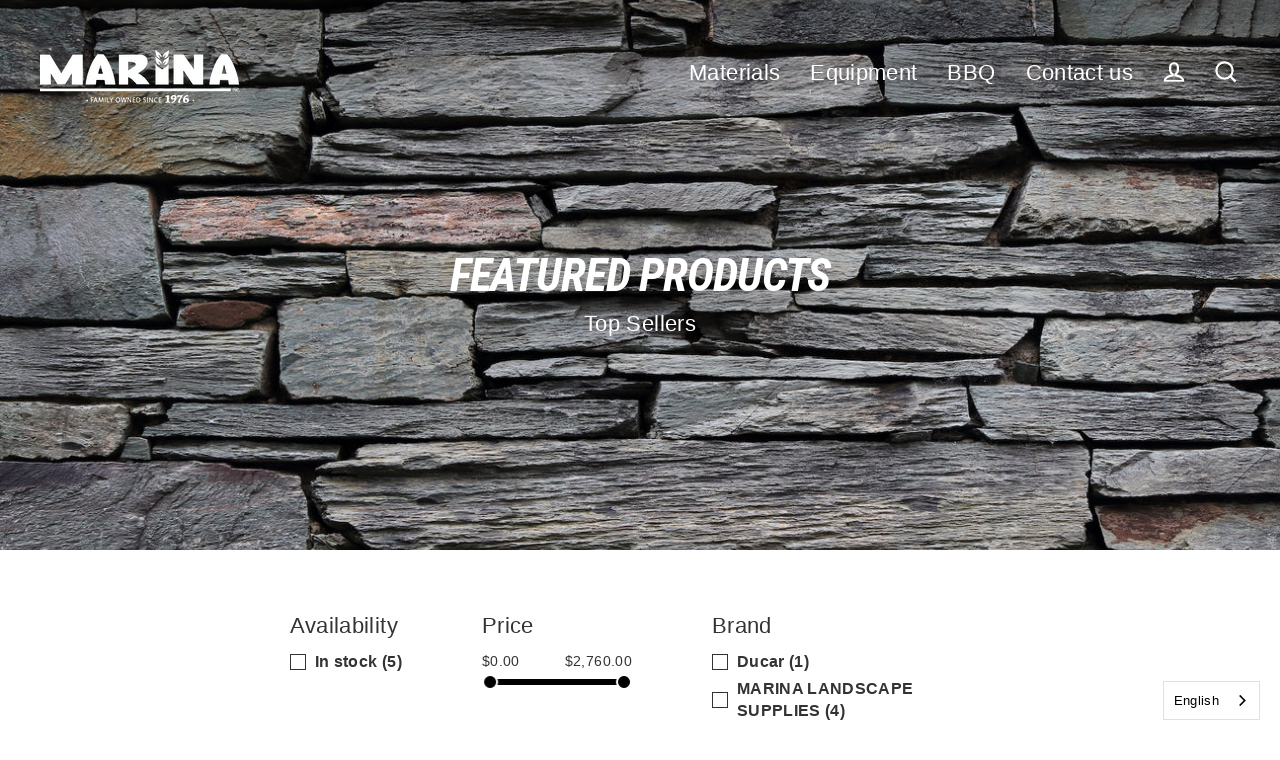

--- FILE ---
content_type: text/html; charset=utf-8
request_url: https://shop.marina-inc.com/collections/frontpage
body_size: 24862
content:
<!doctype html>
<html class="no-js" lang="en" dir="ltr">
  <head>
    <meta charset="utf-8">

    <meta http-equiv="X-UA-Compatible" content="IE=edge">
    <meta name="viewport" content="width=device-width,initial-scale=1">
    <meta name="theme-color" content="#000000">
    <link rel="canonical" href="https://shop.marina-inc.com/collections/frontpage">
    <link rel="preconnect" href="https://cdn.shopify.com">
    <link rel="preconnect" href="https://fonts.shopifycdn.com">
    <link rel="dns-prefetch" href="https://productreviews.shopifycdn.com">
    <link rel="dns-prefetch" href="https://ajax.googleapis.com">
    <link rel="dns-prefetch" href="https://maps.googleapis.com">
    <link rel="dns-prefetch" href="https://maps.gstatic.com">
    <style>
      .overflow-scroller{
        overflow-x:hidden !important;
      }
    </style><link rel="shortcut icon" href="//shop.marina-inc.com/cdn/shop/files/download_3_32x32.jpg?v=1727705553" type="image/png"><title>FEATURED PRODUCTS
&ndash; MARINA LANDSCAPE SUPPLIES
</title>
<meta name="description" content="Top Sellers"><meta property="og:site_name" content="MARINA LANDSCAPE SUPPLIES">
  <meta property="og:url" content="https://shop.marina-inc.com/collections/frontpage">
  <meta property="og:title" content="FEATURED PRODUCTS">
  <meta property="og:type" content="website">
  <meta property="og:description" content="Top Sellers"><meta property="og:image" content="http://shop.marina-inc.com/cdn/shop/collections/tim-chapman-IilEV__FmWw-unsplash_1200x630.jpg?v=1655222772">
  <meta property="og:image:secure_url" content="https://shop.marina-inc.com/cdn/shop/collections/tim-chapman-IilEV__FmWw-unsplash_1200x630.jpg?v=1655222772">
  <meta name="twitter:site" content="@">
  <meta name="twitter:card" content="summary_large_image">
  <meta name="twitter:title" content="FEATURED PRODUCTS">
  <meta name="twitter:description" content="Top Sellers">
<script>window.performance && window.performance.mark && window.performance.mark('shopify.content_for_header.start');</script><meta name="google-site-verification" content="T-Li_uHcDTBkhssOBWbspZkDt9aOusKQ4TtsQA9GqQc">
<meta id="shopify-digital-wallet" name="shopify-digital-wallet" content="/26476314647/digital_wallets/dialog">
<meta name="shopify-checkout-api-token" content="250e3f4ddded0dfa49b7f2527a14c90d">
<meta id="in-context-paypal-metadata" data-shop-id="26476314647" data-venmo-supported="false" data-environment="production" data-locale="en_US" data-paypal-v4="true" data-currency="CAD">
<link rel="alternate" type="application/atom+xml" title="Feed" href="/collections/frontpage.atom" />
<link rel="alternate" hreflang="x-default" href="https://shop.marina-inc.com/collections/frontpage">
<link rel="alternate" hreflang="en" href="https://shop.marina-inc.com/collections/frontpage">
<link rel="alternate" hreflang="fr" href="https://shop.marina-inc.com/fr/collections/frontpage">
<link rel="alternate" type="application/json+oembed" href="https://shop.marina-inc.com/collections/frontpage.oembed">
<script async="async" src="/checkouts/internal/preloads.js?locale=en-CA"></script>
<script id="shopify-features" type="application/json">{"accessToken":"250e3f4ddded0dfa49b7f2527a14c90d","betas":["rich-media-storefront-analytics"],"domain":"shop.marina-inc.com","predictiveSearch":true,"shopId":26476314647,"locale":"en"}</script>
<script>var Shopify = Shopify || {};
Shopify.shop = "marina-landscape-supplies.myshopify.com";
Shopify.locale = "en";
Shopify.currency = {"active":"CAD","rate":"1.0"};
Shopify.country = "CA";
Shopify.theme = {"name":"Streamline","id":124243935255,"schema_name":"Streamline","schema_version":"5.0.1","theme_store_id":872,"role":"main"};
Shopify.theme.handle = "null";
Shopify.theme.style = {"id":null,"handle":null};
Shopify.cdnHost = "shop.marina-inc.com/cdn";
Shopify.routes = Shopify.routes || {};
Shopify.routes.root = "/";</script>
<script type="module">!function(o){(o.Shopify=o.Shopify||{}).modules=!0}(window);</script>
<script>!function(o){function n(){var o=[];function n(){o.push(Array.prototype.slice.apply(arguments))}return n.q=o,n}var t=o.Shopify=o.Shopify||{};t.loadFeatures=n(),t.autoloadFeatures=n()}(window);</script>
<script id="shop-js-analytics" type="application/json">{"pageType":"collection"}</script>
<script defer="defer" async type="module" src="//shop.marina-inc.com/cdn/shopifycloud/shop-js/modules/v2/client.init-shop-cart-sync_CG-L-Qzi.en.esm.js"></script>
<script defer="defer" async type="module" src="//shop.marina-inc.com/cdn/shopifycloud/shop-js/modules/v2/chunk.common_B8yXDTDb.esm.js"></script>
<script type="module">
  await import("//shop.marina-inc.com/cdn/shopifycloud/shop-js/modules/v2/client.init-shop-cart-sync_CG-L-Qzi.en.esm.js");
await import("//shop.marina-inc.com/cdn/shopifycloud/shop-js/modules/v2/chunk.common_B8yXDTDb.esm.js");

  window.Shopify.SignInWithShop?.initShopCartSync?.({"fedCMEnabled":true,"windoidEnabled":true});

</script>
<script>(function() {
  var isLoaded = false;
  function asyncLoad() {
    if (isLoaded) return;
    isLoaded = true;
    var urls = ["https:\/\/cdn.weglot.com\/weglot_script_tag.js?shop=marina-landscape-supplies.myshopify.com"];
    for (var i = 0; i < urls.length; i++) {
      var s = document.createElement('script');
      s.type = 'text/javascript';
      s.async = true;
      s.src = urls[i];
      var x = document.getElementsByTagName('script')[0];
      x.parentNode.insertBefore(s, x);
    }
  };
  if(window.attachEvent) {
    window.attachEvent('onload', asyncLoad);
  } else {
    window.addEventListener('load', asyncLoad, false);
  }
})();</script>
<script id="__st">var __st={"a":26476314647,"offset":-18000,"reqid":"7f665daf-269a-4e06-a187-be49dee4ada7-1768097617","pageurl":"shop.marina-inc.com\/collections\/frontpage","u":"1ad421204ace","p":"collection","rtyp":"collection","rid":155414233111};</script>
<script>window.ShopifyPaypalV4VisibilityTracking = true;</script>
<script id="captcha-bootstrap">!function(){'use strict';const t='contact',e='account',n='new_comment',o=[[t,t],['blogs',n],['comments',n],[t,'customer']],c=[[e,'customer_login'],[e,'guest_login'],[e,'recover_customer_password'],[e,'create_customer']],r=t=>t.map((([t,e])=>`form[action*='/${t}']:not([data-nocaptcha='true']) input[name='form_type'][value='${e}']`)).join(','),a=t=>()=>t?[...document.querySelectorAll(t)].map((t=>t.form)):[];function s(){const t=[...o],e=r(t);return a(e)}const i='password',u='form_key',d=['recaptcha-v3-token','g-recaptcha-response','h-captcha-response',i],f=()=>{try{return window.sessionStorage}catch{return}},m='__shopify_v',_=t=>t.elements[u];function p(t,e,n=!1){try{const o=window.sessionStorage,c=JSON.parse(o.getItem(e)),{data:r}=function(t){const{data:e,action:n}=t;return t[m]||n?{data:e,action:n}:{data:t,action:n}}(c);for(const[e,n]of Object.entries(r))t.elements[e]&&(t.elements[e].value=n);n&&o.removeItem(e)}catch(o){console.error('form repopulation failed',{error:o})}}const l='form_type',E='cptcha';function T(t){t.dataset[E]=!0}const w=window,h=w.document,L='Shopify',v='ce_forms',y='captcha';let A=!1;((t,e)=>{const n=(g='f06e6c50-85a8-45c8-87d0-21a2b65856fe',I='https://cdn.shopify.com/shopifycloud/storefront-forms-hcaptcha/ce_storefront_forms_captcha_hcaptcha.v1.5.2.iife.js',D={infoText:'Protected by hCaptcha',privacyText:'Privacy',termsText:'Terms'},(t,e,n)=>{const o=w[L][v],c=o.bindForm;if(c)return c(t,g,e,D).then(n);var r;o.q.push([[t,g,e,D],n]),r=I,A||(h.body.append(Object.assign(h.createElement('script'),{id:'captcha-provider',async:!0,src:r})),A=!0)});var g,I,D;w[L]=w[L]||{},w[L][v]=w[L][v]||{},w[L][v].q=[],w[L][y]=w[L][y]||{},w[L][y].protect=function(t,e){n(t,void 0,e),T(t)},Object.freeze(w[L][y]),function(t,e,n,w,h,L){const[v,y,A,g]=function(t,e,n){const i=e?o:[],u=t?c:[],d=[...i,...u],f=r(d),m=r(i),_=r(d.filter((([t,e])=>n.includes(e))));return[a(f),a(m),a(_),s()]}(w,h,L),I=t=>{const e=t.target;return e instanceof HTMLFormElement?e:e&&e.form},D=t=>v().includes(t);t.addEventListener('submit',(t=>{const e=I(t);if(!e)return;const n=D(e)&&!e.dataset.hcaptchaBound&&!e.dataset.recaptchaBound,o=_(e),c=g().includes(e)&&(!o||!o.value);(n||c)&&t.preventDefault(),c&&!n&&(function(t){try{if(!f())return;!function(t){const e=f();if(!e)return;const n=_(t);if(!n)return;const o=n.value;o&&e.removeItem(o)}(t);const e=Array.from(Array(32),(()=>Math.random().toString(36)[2])).join('');!function(t,e){_(t)||t.append(Object.assign(document.createElement('input'),{type:'hidden',name:u})),t.elements[u].value=e}(t,e),function(t,e){const n=f();if(!n)return;const o=[...t.querySelectorAll(`input[type='${i}']`)].map((({name:t})=>t)),c=[...d,...o],r={};for(const[a,s]of new FormData(t).entries())c.includes(a)||(r[a]=s);n.setItem(e,JSON.stringify({[m]:1,action:t.action,data:r}))}(t,e)}catch(e){console.error('failed to persist form',e)}}(e),e.submit())}));const S=(t,e)=>{t&&!t.dataset[E]&&(n(t,e.some((e=>e===t))),T(t))};for(const o of['focusin','change'])t.addEventListener(o,(t=>{const e=I(t);D(e)&&S(e,y())}));const B=e.get('form_key'),M=e.get(l),P=B&&M;t.addEventListener('DOMContentLoaded',(()=>{const t=y();if(P)for(const e of t)e.elements[l].value===M&&p(e,B);[...new Set([...A(),...v().filter((t=>'true'===t.dataset.shopifyCaptcha))])].forEach((e=>S(e,t)))}))}(h,new URLSearchParams(w.location.search),n,t,e,['guest_login'])})(!0,!0)}();</script>
<script integrity="sha256-4kQ18oKyAcykRKYeNunJcIwy7WH5gtpwJnB7kiuLZ1E=" data-source-attribution="shopify.loadfeatures" defer="defer" src="//shop.marina-inc.com/cdn/shopifycloud/storefront/assets/storefront/load_feature-a0a9edcb.js" crossorigin="anonymous"></script>
<script data-source-attribution="shopify.dynamic_checkout.dynamic.init">var Shopify=Shopify||{};Shopify.PaymentButton=Shopify.PaymentButton||{isStorefrontPortableWallets:!0,init:function(){window.Shopify.PaymentButton.init=function(){};var t=document.createElement("script");t.src="https://shop.marina-inc.com/cdn/shopifycloud/portable-wallets/latest/portable-wallets.en.js",t.type="module",document.head.appendChild(t)}};
</script>
<script data-source-attribution="shopify.dynamic_checkout.buyer_consent">
  function portableWalletsHideBuyerConsent(e){var t=document.getElementById("shopify-buyer-consent"),n=document.getElementById("shopify-subscription-policy-button");t&&n&&(t.classList.add("hidden"),t.setAttribute("aria-hidden","true"),n.removeEventListener("click",e))}function portableWalletsShowBuyerConsent(e){var t=document.getElementById("shopify-buyer-consent"),n=document.getElementById("shopify-subscription-policy-button");t&&n&&(t.classList.remove("hidden"),t.removeAttribute("aria-hidden"),n.addEventListener("click",e))}window.Shopify?.PaymentButton&&(window.Shopify.PaymentButton.hideBuyerConsent=portableWalletsHideBuyerConsent,window.Shopify.PaymentButton.showBuyerConsent=portableWalletsShowBuyerConsent);
</script>
<script data-source-attribution="shopify.dynamic_checkout.cart.bootstrap">document.addEventListener("DOMContentLoaded",(function(){function t(){return document.querySelector("shopify-accelerated-checkout-cart, shopify-accelerated-checkout")}if(t())Shopify.PaymentButton.init();else{new MutationObserver((function(e,n){t()&&(Shopify.PaymentButton.init(),n.disconnect())})).observe(document.body,{childList:!0,subtree:!0})}}));
</script>
<script id='scb4127' type='text/javascript' async='' src='https://shop.marina-inc.com/cdn/shopifycloud/privacy-banner/storefront-banner.js'></script><link id="shopify-accelerated-checkout-styles" rel="stylesheet" media="screen" href="https://shop.marina-inc.com/cdn/shopifycloud/portable-wallets/latest/accelerated-checkout-backwards-compat.css" crossorigin="anonymous">
<style id="shopify-accelerated-checkout-cart">
        #shopify-buyer-consent {
  margin-top: 1em;
  display: inline-block;
  width: 100%;
}

#shopify-buyer-consent.hidden {
  display: none;
}

#shopify-subscription-policy-button {
  background: none;
  border: none;
  padding: 0;
  text-decoration: underline;
  font-size: inherit;
  cursor: pointer;
}

#shopify-subscription-policy-button::before {
  box-shadow: none;
}

      </style>

<script>window.performance && window.performance.mark && window.performance.mark('shopify.content_for_header.end');</script>

    <script>
      var theme = {
        stylesheet: "//shop.marina-inc.com/cdn/shop/t/3/assets/theme.css?v=86381244595110653951721131411",
        template: "collection",
        routes: {
          home: "/",
          cart: "/cart.js",
          cartPage: "/cart",
          cartAdd: "/cart/add.js",
          cartChange: "/cart/change.js"
        },
        strings: {
          addToCart: "Add to cart",
          soldOut: "Sold Out",
          unavailable: "Unavailable",
          regularPrice: "Regular price",
          salePrice: "Sale price",
          inStockLabel: "In stock, ready to ship",
          stockLabel: "Low stock - [count] items left",
          willNotShipUntil: "Ready to ship [date]",
          willBeInStockAfter: "Back in stock [date]",
          waitingForStock: "Inventory on the way",
          cartItems: "[count] items",
          cartConfirmDelete: "Are you sure you want to remove this item?",
          cartTermsConfirmation: "You must agree with the terms and conditions of sales to check out"
        },
        settings: {
          dynamicVariantsEnable: true,
          cartType: "sticky",
          isCustomerTemplate: false,
          moneyFormat: "${{amount}}",
          quickView: false,
          hoverProductGrid: true,
          themeName: 'Streamline',
          themeVersion: "5.0.1"
        }
      };

      document.documentElement.className = document.documentElement.className.replace('no-js', 'js');
    </script><style data-shopify>:root {
    --typeHeaderPrimary: "Roboto Condensed";
    --typeHeaderFallback: sans-serif;
    --typeHeaderSize: 46px;
    --typeHeaderStyle: italic;
    --typeHeaderWeight: 700;
    --typeHeaderLineHeight: 1;
    --typeHeaderSpacing: -0.025em;

    --typeBasePrimary:"Roboto Condensed";
    --typeBaseFallback:sans-serif;
    --typeBaseSize: 18px;
    --typeBaseWeight: 400;
    --typeBaseStyle: normal;
    --typeBaseSpacing: 0.025em;
    --typeBaseLineHeight: 1.6;

    
      --buttonRadius: 35px;
    

    --iconWeight: 5px;
    --iconLinecaps: miter;
  }

  

  .hero {
    background-image: linear-gradient(100deg, #000000 40%, #212121 63%, #000000 79%);
  }

  .placeholder-content,
  .image-wrap,
  .skrim__link,
  .pswp__img--placeholder {
    background-image: linear-gradient(100deg, #ffffff 40%, #f7f7f7 63%, #ffffff 79%);
  }</style><style>
  @font-face {
  font-family: "Roboto Condensed";
  font-weight: 700;
  font-style: italic;
  font-display: swap;
  src: url("//shop.marina-inc.com/cdn/fonts/roboto_condensed/robotocondensed_i7.bed9f3a01efda68cdff8b63e6195c957a0da68cb.woff2") format("woff2"),
       url("//shop.marina-inc.com/cdn/fonts/roboto_condensed/robotocondensed_i7.9ca5759a0bcf75a82b270218eab4c83ec254abf8.woff") format("woff");
}

  @font-face {
  font-family: "Roboto Condensed";
  font-weight: 400;
  font-style: normal;
  font-display: swap;
  src: url("//shop.marina-inc.com/cdn/fonts/roboto_condensed/robotocondensed_n4.01812de96ca5a5e9d19bef3ca9cc80dd1bf6c8b8.woff2") format("woff2"),
       url("//shop.marina-inc.com/cdn/fonts/roboto_condensed/robotocondensed_n4.3930e6ddba458dc3cb725a82a2668eac3c63c104.woff") format("woff");
}


  @font-face {
  font-family: "Roboto Condensed";
  font-weight: 700;
  font-style: normal;
  font-display: swap;
  src: url("//shop.marina-inc.com/cdn/fonts/roboto_condensed/robotocondensed_n7.0c73a613503672be244d2f29ab6ddd3fc3cc69ae.woff2") format("woff2"),
       url("//shop.marina-inc.com/cdn/fonts/roboto_condensed/robotocondensed_n7.ef6ece86ba55f49c27c4904a493c283a40f3a66e.woff") format("woff");
}

  @font-face {
  font-family: "Roboto Condensed";
  font-weight: 400;
  font-style: italic;
  font-display: swap;
  src: url("//shop.marina-inc.com/cdn/fonts/roboto_condensed/robotocondensed_i4.05c7f163ad2c00a3c4257606d1227691aff9070b.woff2") format("woff2"),
       url("//shop.marina-inc.com/cdn/fonts/roboto_condensed/robotocondensed_i4.04d9d87e0a45b49fc67a5b9eb5059e1540f5cda3.woff") format("woff");
}

  @font-face {
  font-family: "Roboto Condensed";
  font-weight: 700;
  font-style: italic;
  font-display: swap;
  src: url("//shop.marina-inc.com/cdn/fonts/roboto_condensed/robotocondensed_i7.bed9f3a01efda68cdff8b63e6195c957a0da68cb.woff2") format("woff2"),
       url("//shop.marina-inc.com/cdn/fonts/roboto_condensed/robotocondensed_i7.9ca5759a0bcf75a82b270218eab4c83ec254abf8.woff") format("woff");
}


  body,
  input,
  textarea,
  button,
  select {
    -webkit-font-smoothing: antialiased;
    -webkit-text-size-adjust: 100%;
    text-rendering: optimizeSpeed;
    font-family: var(--typeBasePrimary), var(--typeBaseFallback);
    font-size: calc(var(--typeBaseSize) * 0.85);
    font-weight: var(--typeBaseWeight);
    font-style: var(--typeBaseStyle);
    letter-spacing: var(--typeBaseSpacing);
    line-height: var(--typeBaseLineHeight);
  }

  @media only screen and (min-width: 769px) {
    body,
    input,
    textarea,
    button,
    select {
      font-size: var(--typeBaseSize);
    }
  }

  .page-container,
  .overscroll-loader {
    display: none;
  }

  h1, .h1,
  h3, .h3,
  h4, .h4,
  h5, .h5,
  h6, .h6,
  .section-header__title,
  .spr-header-title.spr-header-title {
    font-family: var(--typeHeaderPrimary), var(--typeHeaderFallback);
    font-weight: var(--typeHeaderWeight);
    font-style: italic;
    letter-spacing: var(--typeHeaderSpacing);
    line-height: var(--typeHeaderLineHeight);
    word-break: break-word;

    
      text-transform: uppercase;
    
  }

  h2, .h2 {
    font-family: var(--typeBasePrimary), var(--typeBaseFallback);
    font-weight: var(--typeBaseWeight);
    letter-spacing: var(--typeBaseSpacing);
    line-height: var(--typeBaseLineHeight);
  }

  
  @keyframes pulse-fade {
    0% {
      opacity: 0;
    }
    50% {
      opacity: 1;
    }
    100% {
      opacity: 0;
    }
  }

  .splash-screen {
    box-sizing: border-box;
    display: flex;
    position: fixed;
    left: 0;
    top: 0;
    right: 0;
    bottom: 0;
    align-items: center;
    justify-content: center;
    z-index: 10001;
    background-color: #ffffff;
  }

  .splash-screen__loader {
    max-width: 100px;
  }

  @media only screen and (min-width: 769px) {
    .splash-screen__loader {
      max-width: 100px;
    }
  }

  .splash-screen img {
    display: block;
    max-width: 100%;
    border: 0 none;
    animation: pulse-fade 0.4s infinite linear;
  }

  .loader-text {
    letter-spacing: 0.2em;
    font-size: 1.5em;
    text-transform: uppercase;
    animation: pulse-fade 0.4s infinite linear;
  }

  .loader-logo {
    display: none;
    position: fixed;
    left: 0;
    top: 0;
    right: 0;
    bottom: 0;
    align-items: center;
    justify-content: center;
    background-color: #ffffff;
    z-index: 6000;
  }

  .loader-logo__img {
    display: block;
  }

  .transition-body {
    opacity: 0;
  }

  .btn--loading span:after {
    content: "Loading";
  }
</style>
<link href="//shop.marina-inc.com/cdn/shop/t/3/assets/theme.css?v=86381244595110653951721131411" rel="stylesheet" type="text/css" media="all" />

    <script src="//shop.marina-inc.com/cdn/shop/t/3/assets/vendor-v6.js" defer="defer"></script><script src="//shop.marina-inc.com/cdn/shop/t/3/assets/theme.js?v=66906663026163537081655134618" defer="defer"></script>
    <!--Start Weglot Script-->
<script src="https://cdn.weglot.com/weglot.min.js" defer></script>
<script id="has-script-tags">Weglot.initialize({ api_key:"wg_51145e66f4d6e12ffa291543337c46285" });</script>
<!--End Weglot Script-->

    <link rel="stylesheet" href="https://maxcdn.bootstrapcdn.com/bootstrap/3.4.1/css/bootstrap.min.css">
    <script src="https://ajax.googleapis.com/ajax/libs/jquery/3.6.4/jquery.min.js"></script>
    <script src="https://maxcdn.bootstrapcdn.com/bootstrap/3.4.1/js/bootstrap.min.js" async></script>
    <style>
      @media (min-width: 768px){
        .modal-dialog {
           width:700px;
         }
      }
    </style>
  <!-- BEGIN app block: shopify://apps/weglot-translate-your-store/blocks/weglot/3097482a-fafe-42ff-bc33-ea19e35c4a20 -->





  
    

    
    
    
  


<!--Start Weglot Script-->
<script src="https://cdn.weglot.com/weglot.min.js?api_key=wg_205897e087add559e7e51003649929d31" async></script>
<!--End Weglot Script-->

<!-- END app block --><link href="https://monorail-edge.shopifysvc.com" rel="dns-prefetch">
<script>(function(){if ("sendBeacon" in navigator && "performance" in window) {try {var session_token_from_headers = performance.getEntriesByType('navigation')[0].serverTiming.find(x => x.name == '_s').description;} catch {var session_token_from_headers = undefined;}var session_cookie_matches = document.cookie.match(/_shopify_s=([^;]*)/);var session_token_from_cookie = session_cookie_matches && session_cookie_matches.length === 2 ? session_cookie_matches[1] : "";var session_token = session_token_from_headers || session_token_from_cookie || "";function handle_abandonment_event(e) {var entries = performance.getEntries().filter(function(entry) {return /monorail-edge.shopifysvc.com/.test(entry.name);});if (!window.abandonment_tracked && entries.length === 0) {window.abandonment_tracked = true;var currentMs = Date.now();var navigation_start = performance.timing.navigationStart;var payload = {shop_id: 26476314647,url: window.location.href,navigation_start,duration: currentMs - navigation_start,session_token,page_type: "collection"};window.navigator.sendBeacon("https://monorail-edge.shopifysvc.com/v1/produce", JSON.stringify({schema_id: "online_store_buyer_site_abandonment/1.1",payload: payload,metadata: {event_created_at_ms: currentMs,event_sent_at_ms: currentMs}}));}}window.addEventListener('pagehide', handle_abandonment_event);}}());</script>
<script id="web-pixels-manager-setup">(function e(e,d,r,n,o){if(void 0===o&&(o={}),!Boolean(null===(a=null===(i=window.Shopify)||void 0===i?void 0:i.analytics)||void 0===a?void 0:a.replayQueue)){var i,a;window.Shopify=window.Shopify||{};var t=window.Shopify;t.analytics=t.analytics||{};var s=t.analytics;s.replayQueue=[],s.publish=function(e,d,r){return s.replayQueue.push([e,d,r]),!0};try{self.performance.mark("wpm:start")}catch(e){}var l=function(){var e={modern:/Edge?\/(1{2}[4-9]|1[2-9]\d|[2-9]\d{2}|\d{4,})\.\d+(\.\d+|)|Firefox\/(1{2}[4-9]|1[2-9]\d|[2-9]\d{2}|\d{4,})\.\d+(\.\d+|)|Chrom(ium|e)\/(9{2}|\d{3,})\.\d+(\.\d+|)|(Maci|X1{2}).+ Version\/(15\.\d+|(1[6-9]|[2-9]\d|\d{3,})\.\d+)([,.]\d+|)( \(\w+\)|)( Mobile\/\w+|) Safari\/|Chrome.+OPR\/(9{2}|\d{3,})\.\d+\.\d+|(CPU[ +]OS|iPhone[ +]OS|CPU[ +]iPhone|CPU IPhone OS|CPU iPad OS)[ +]+(15[._]\d+|(1[6-9]|[2-9]\d|\d{3,})[._]\d+)([._]\d+|)|Android:?[ /-](13[3-9]|1[4-9]\d|[2-9]\d{2}|\d{4,})(\.\d+|)(\.\d+|)|Android.+Firefox\/(13[5-9]|1[4-9]\d|[2-9]\d{2}|\d{4,})\.\d+(\.\d+|)|Android.+Chrom(ium|e)\/(13[3-9]|1[4-9]\d|[2-9]\d{2}|\d{4,})\.\d+(\.\d+|)|SamsungBrowser\/([2-9]\d|\d{3,})\.\d+/,legacy:/Edge?\/(1[6-9]|[2-9]\d|\d{3,})\.\d+(\.\d+|)|Firefox\/(5[4-9]|[6-9]\d|\d{3,})\.\d+(\.\d+|)|Chrom(ium|e)\/(5[1-9]|[6-9]\d|\d{3,})\.\d+(\.\d+|)([\d.]+$|.*Safari\/(?![\d.]+ Edge\/[\d.]+$))|(Maci|X1{2}).+ Version\/(10\.\d+|(1[1-9]|[2-9]\d|\d{3,})\.\d+)([,.]\d+|)( \(\w+\)|)( Mobile\/\w+|) Safari\/|Chrome.+OPR\/(3[89]|[4-9]\d|\d{3,})\.\d+\.\d+|(CPU[ +]OS|iPhone[ +]OS|CPU[ +]iPhone|CPU IPhone OS|CPU iPad OS)[ +]+(10[._]\d+|(1[1-9]|[2-9]\d|\d{3,})[._]\d+)([._]\d+|)|Android:?[ /-](13[3-9]|1[4-9]\d|[2-9]\d{2}|\d{4,})(\.\d+|)(\.\d+|)|Mobile Safari.+OPR\/([89]\d|\d{3,})\.\d+\.\d+|Android.+Firefox\/(13[5-9]|1[4-9]\d|[2-9]\d{2}|\d{4,})\.\d+(\.\d+|)|Android.+Chrom(ium|e)\/(13[3-9]|1[4-9]\d|[2-9]\d{2}|\d{4,})\.\d+(\.\d+|)|Android.+(UC? ?Browser|UCWEB|U3)[ /]?(15\.([5-9]|\d{2,})|(1[6-9]|[2-9]\d|\d{3,})\.\d+)\.\d+|SamsungBrowser\/(5\.\d+|([6-9]|\d{2,})\.\d+)|Android.+MQ{2}Browser\/(14(\.(9|\d{2,})|)|(1[5-9]|[2-9]\d|\d{3,})(\.\d+|))(\.\d+|)|K[Aa][Ii]OS\/(3\.\d+|([4-9]|\d{2,})\.\d+)(\.\d+|)/},d=e.modern,r=e.legacy,n=navigator.userAgent;return n.match(d)?"modern":n.match(r)?"legacy":"unknown"}(),u="modern"===l?"modern":"legacy",c=(null!=n?n:{modern:"",legacy:""})[u],f=function(e){return[e.baseUrl,"/wpm","/b",e.hashVersion,"modern"===e.buildTarget?"m":"l",".js"].join("")}({baseUrl:d,hashVersion:r,buildTarget:u}),m=function(e){var d=e.version,r=e.bundleTarget,n=e.surface,o=e.pageUrl,i=e.monorailEndpoint;return{emit:function(e){var a=e.status,t=e.errorMsg,s=(new Date).getTime(),l=JSON.stringify({metadata:{event_sent_at_ms:s},events:[{schema_id:"web_pixels_manager_load/3.1",payload:{version:d,bundle_target:r,page_url:o,status:a,surface:n,error_msg:t},metadata:{event_created_at_ms:s}}]});if(!i)return console&&console.warn&&console.warn("[Web Pixels Manager] No Monorail endpoint provided, skipping logging."),!1;try{return self.navigator.sendBeacon.bind(self.navigator)(i,l)}catch(e){}var u=new XMLHttpRequest;try{return u.open("POST",i,!0),u.setRequestHeader("Content-Type","text/plain"),u.send(l),!0}catch(e){return console&&console.warn&&console.warn("[Web Pixels Manager] Got an unhandled error while logging to Monorail."),!1}}}}({version:r,bundleTarget:l,surface:e.surface,pageUrl:self.location.href,monorailEndpoint:e.monorailEndpoint});try{o.browserTarget=l,function(e){var d=e.src,r=e.async,n=void 0===r||r,o=e.onload,i=e.onerror,a=e.sri,t=e.scriptDataAttributes,s=void 0===t?{}:t,l=document.createElement("script"),u=document.querySelector("head"),c=document.querySelector("body");if(l.async=n,l.src=d,a&&(l.integrity=a,l.crossOrigin="anonymous"),s)for(var f in s)if(Object.prototype.hasOwnProperty.call(s,f))try{l.dataset[f]=s[f]}catch(e){}if(o&&l.addEventListener("load",o),i&&l.addEventListener("error",i),u)u.appendChild(l);else{if(!c)throw new Error("Did not find a head or body element to append the script");c.appendChild(l)}}({src:f,async:!0,onload:function(){if(!function(){var e,d;return Boolean(null===(d=null===(e=window.Shopify)||void 0===e?void 0:e.analytics)||void 0===d?void 0:d.initialized)}()){var d=window.webPixelsManager.init(e)||void 0;if(d){var r=window.Shopify.analytics;r.replayQueue.forEach((function(e){var r=e[0],n=e[1],o=e[2];d.publishCustomEvent(r,n,o)})),r.replayQueue=[],r.publish=d.publishCustomEvent,r.visitor=d.visitor,r.initialized=!0}}},onerror:function(){return m.emit({status:"failed",errorMsg:"".concat(f," has failed to load")})},sri:function(e){var d=/^sha384-[A-Za-z0-9+/=]+$/;return"string"==typeof e&&d.test(e)}(c)?c:"",scriptDataAttributes:o}),m.emit({status:"loading"})}catch(e){m.emit({status:"failed",errorMsg:(null==e?void 0:e.message)||"Unknown error"})}}})({shopId: 26476314647,storefrontBaseUrl: "https://shop.marina-inc.com",extensionsBaseUrl: "https://extensions.shopifycdn.com/cdn/shopifycloud/web-pixels-manager",monorailEndpoint: "https://monorail-edge.shopifysvc.com/unstable/produce_batch",surface: "storefront-renderer",enabledBetaFlags: ["2dca8a86","a0d5f9d2"],webPixelsConfigList: [{"id":"354385943","configuration":"{\"config\":\"{\\\"google_tag_ids\\\":[\\\"G-85NQ3K0DF5\\\",\\\"GT-NFXG5LXB\\\"],\\\"target_country\\\":\\\"CA\\\",\\\"gtag_events\\\":[{\\\"type\\\":\\\"search\\\",\\\"action_label\\\":\\\"G-85NQ3K0DF5\\\"},{\\\"type\\\":\\\"begin_checkout\\\",\\\"action_label\\\":\\\"G-85NQ3K0DF5\\\"},{\\\"type\\\":\\\"view_item\\\",\\\"action_label\\\":[\\\"G-85NQ3K0DF5\\\",\\\"MC-GH2BYYR1KM\\\"]},{\\\"type\\\":\\\"purchase\\\",\\\"action_label\\\":[\\\"G-85NQ3K0DF5\\\",\\\"MC-GH2BYYR1KM\\\"]},{\\\"type\\\":\\\"page_view\\\",\\\"action_label\\\":[\\\"G-85NQ3K0DF5\\\",\\\"MC-GH2BYYR1KM\\\"]},{\\\"type\\\":\\\"add_payment_info\\\",\\\"action_label\\\":\\\"G-85NQ3K0DF5\\\"},{\\\"type\\\":\\\"add_to_cart\\\",\\\"action_label\\\":\\\"G-85NQ3K0DF5\\\"}],\\\"enable_monitoring_mode\\\":false}\"}","eventPayloadVersion":"v1","runtimeContext":"OPEN","scriptVersion":"b2a88bafab3e21179ed38636efcd8a93","type":"APP","apiClientId":1780363,"privacyPurposes":[],"dataSharingAdjustments":{"protectedCustomerApprovalScopes":["read_customer_address","read_customer_email","read_customer_name","read_customer_personal_data","read_customer_phone"]}},{"id":"shopify-app-pixel","configuration":"{}","eventPayloadVersion":"v1","runtimeContext":"STRICT","scriptVersion":"0450","apiClientId":"shopify-pixel","type":"APP","privacyPurposes":["ANALYTICS","MARKETING"]},{"id":"shopify-custom-pixel","eventPayloadVersion":"v1","runtimeContext":"LAX","scriptVersion":"0450","apiClientId":"shopify-pixel","type":"CUSTOM","privacyPurposes":["ANALYTICS","MARKETING"]}],isMerchantRequest: false,initData: {"shop":{"name":"MARINA LANDSCAPE SUPPLIES","paymentSettings":{"currencyCode":"CAD"},"myshopifyDomain":"marina-landscape-supplies.myshopify.com","countryCode":"CA","storefrontUrl":"https:\/\/shop.marina-inc.com"},"customer":null,"cart":null,"checkout":null,"productVariants":[],"purchasingCompany":null},},"https://shop.marina-inc.com/cdn","7cecd0b6w90c54c6cpe92089d5m57a67346",{"modern":"","legacy":""},{"shopId":"26476314647","storefrontBaseUrl":"https:\/\/shop.marina-inc.com","extensionBaseUrl":"https:\/\/extensions.shopifycdn.com\/cdn\/shopifycloud\/web-pixels-manager","surface":"storefront-renderer","enabledBetaFlags":"[\"2dca8a86\", \"a0d5f9d2\"]","isMerchantRequest":"false","hashVersion":"7cecd0b6w90c54c6cpe92089d5m57a67346","publish":"custom","events":"[[\"page_viewed\",{}],[\"collection_viewed\",{\"collection\":{\"id\":\"155414233111\",\"title\":\"FEATURED PRODUCTS\",\"productVariants\":[{\"price\":{\"amount\":45.0,\"currencyCode\":\"CAD\"},\"product\":{\"title\":\"GRAVEL 0, 3\/4\\\"\",\"vendor\":\"MARINA LANDSCAPE SUPPLIES\",\"id\":\"4399589752855\",\"untranslatedTitle\":\"GRAVEL 0, 3\/4\\\"\",\"url\":\"\/products\/gravier-0-3-4-0-20mm-gravel\",\"type\":\"PRODUITS EN VRAC\"},\"id\":\"40197435490327\",\"image\":{\"src\":\"\/\/shop.marina-inc.com\/cdn\/shop\/products\/GRAVEL0-20MM.jpg?v=1586181809\"},\"sku\":\"\",\"title\":\"1 Metric Ton\",\"untranslatedTitle\":\"1 Metric Ton\"},{\"price\":{\"amount\":140.0,\"currencyCode\":\"CAD\"},\"product\":{\"title\":\"RIVER STONE 1\/4\\\", 1\/2\\\" - 3\/4\\\", 1 1\/2\\\" - 3\\\"\",\"vendor\":\"MARINA LANDSCAPE SUPPLIES\",\"id\":\"4399611805719\",\"untranslatedTitle\":\"RIVER STONE 1\/4\\\", 1\/2\\\" - 3\/4\\\", 1 1\/2\\\" - 3\\\"\",\"url\":\"\/products\/pierre-de-riviere-1-2-3-4-river-stone\",\"type\":\"PRODUITS EN VRAC\"},\"id\":\"40197507088407\",\"image\":{\"src\":\"\/\/shop.marina-inc.com\/cdn\/shop\/products\/RIVEROCK35-70MM.jpg?v=1586184646\"},\"sku\":\"\",\"title\":\"3\/4\\\" - 1 1\/2\\\"\\\" \/ 1 Metric Ton\",\"untranslatedTitle\":\"3\/4\\\" - 1 1\/2\\\"\\\" \/ 1 Metric Ton\"},{\"price\":{\"amount\":2699.0,\"currencyCode\":\"CAD\"},\"product\":{\"title\":\"ARIENS SNOWTHROW DELUXE 28 SHO MODEL 921072\",\"vendor\":\"MARINA LANDSCAPE SUPPLIES\",\"id\":\"6893481328663\",\"untranslatedTitle\":\"ARIENS SNOWTHROW DELUXE 28 SHO MODEL 921072\",\"url\":\"\/products\/deluxe-28-sho\",\"type\":\"OUTILS\"},\"id\":\"40575039897623\",\"image\":{\"src\":\"\/\/shop.marina-inc.com\/cdn\/shop\/files\/D3.png?v=1685026803\"},\"sku\":\"\",\"title\":\"Default Title\",\"untranslatedTitle\":\"Default Title\"},{\"price\":{\"amount\":2399.0,\"currencyCode\":\"CAD\"},\"product\":{\"title\":\"ARIENS SNOTHROW DELUXE 24 MODEL 921069\",\"vendor\":\"MARINA LANDSCAPE SUPPLIES\",\"id\":\"6893471399959\",\"untranslatedTitle\":\"ARIENS SNOTHROW DELUXE 24 MODEL 921069\",\"url\":\"\/products\/deluxe-24\",\"type\":\"OUTILS\"},\"id\":\"40575036227607\",\"image\":{\"src\":\"\/\/shop.marina-inc.com\/cdn\/shop\/files\/D1.png?v=1685026183\"},\"sku\":\"\",\"title\":\"Default Title\",\"untranslatedTitle\":\"Default Title\"},{\"price\":{\"amount\":1299.0,\"currencyCode\":\"CAD\"},\"product\":{\"title\":\"4000W Inverter generator (Dual fuel: LPG and Gas)\",\"vendor\":\"Ducar\",\"id\":\"7317027094551\",\"untranslatedTitle\":\"4000W Inverter generator (Dual fuel: LPG and Gas)\",\"url\":\"\/products\/4000w-inverter-generator-dual-fuel-lpg-and-gas\",\"type\":\"Generators\"},\"id\":\"41618925027351\",\"image\":{\"src\":\"\/\/shop.marina-inc.com\/cdn\/shop\/files\/DUEDLG4000ISE_1_974x700_6b12d664-cf12-458d-8bb5-acf6ac4c018b.jpg?v=1724252123\"},\"sku\":\"DUEDLG4000ISE\",\"title\":\"Default Title\",\"untranslatedTitle\":\"Default Title\"}]}}]]"});</script><script>
  window.ShopifyAnalytics = window.ShopifyAnalytics || {};
  window.ShopifyAnalytics.meta = window.ShopifyAnalytics.meta || {};
  window.ShopifyAnalytics.meta.currency = 'CAD';
  var meta = {"products":[{"id":4399589752855,"gid":"gid:\/\/shopify\/Product\/4399589752855","vendor":"MARINA LANDSCAPE SUPPLIES","type":"PRODUITS EN VRAC","handle":"gravier-0-3-4-0-20mm-gravel","variants":[{"id":40197435490327,"price":4500,"name":"GRAVEL 0, 3\/4\" - 1 Metric Ton","public_title":"1 Metric Ton","sku":""},{"id":40197435457559,"price":3000,"name":"GRAVEL 0, 3\/4\" - .5 Metric Ton","public_title":".5 Metric Ton","sku":""},{"id":40197435555863,"price":86000,"name":"GRAVEL 0, 3\/4\" - 12 wheeler (20 m.t.)","public_title":"12 wheeler (20 m.t.)","sku":""}],"remote":false},{"id":4399611805719,"gid":"gid:\/\/shopify\/Product\/4399611805719","vendor":"MARINA LANDSCAPE SUPPLIES","type":"PRODUITS EN VRAC","handle":"pierre-de-riviere-1-2-3-4-river-stone","variants":[{"id":40197507088407,"price":14000,"name":"RIVER STONE 1\/4\", 1\/2\" - 3\/4\", 1 1\/2\" - 3\" - 3\/4\" - 1 1\/2\"\" \/ 1 Metric Ton","public_title":"3\/4\" - 1 1\/2\"\" \/ 1 Metric Ton","sku":""},{"id":31316655603735,"price":7500,"name":"RIVER STONE 1\/4\", 1\/2\" - 3\/4\", 1 1\/2\" - 3\" - 3\/4\" - 1 1\/2\"\" \/ 0.5 Metric Ton","public_title":"3\/4\" - 1 1\/2\"\" \/ 0.5 Metric Ton","sku":""},{"id":40197507153943,"price":276000,"name":"RIVER STONE 1\/4\", 1\/2\" - 3\/4\", 1 1\/2\" - 3\" - 3\/4\" - 1 1\/2\"\" \/ 12 wheeler (20 m.t.)","public_title":"3\/4\" - 1 1\/2\"\" \/ 12 wheeler (20 m.t.)","sku":""},{"id":40197507186711,"price":14000,"name":"RIVER STONE 1\/4\", 1\/2\" - 3\/4\", 1 1\/2\" - 3\" - 1\/4\" - 3\/8\" \/ 1 Metric Ton","public_title":"1\/4\" - 3\/8\" \/ 1 Metric Ton","sku":""},{"id":31316655636503,"price":7500,"name":"RIVER STONE 1\/4\", 1\/2\" - 3\/4\", 1 1\/2\" - 3\" - 1\/4\" - 3\/8\" \/ 0.5 Metric Ton","public_title":"1\/4\" - 3\/8\" \/ 0.5 Metric Ton","sku":""},{"id":40197507252247,"price":276000,"name":"RIVER STONE 1\/4\", 1\/2\" - 3\/4\", 1 1\/2\" - 3\" - 1\/4\" - 3\/8\" \/ 12 wheeler (20 m.t.)","public_title":"1\/4\" - 3\/8\" \/ 12 wheeler (20 m.t.)","sku":""},{"id":40197507285015,"price":14000,"name":"RIVER STONE 1\/4\", 1\/2\" - 3\/4\", 1 1\/2\" - 3\" - 1 1\/2\" - 3\" \/ 1 Metric Ton","public_title":"1 1\/2\" - 3\" \/ 1 Metric Ton","sku":""},{"id":31316655669271,"price":7500,"name":"RIVER STONE 1\/4\", 1\/2\" - 3\/4\", 1 1\/2\" - 3\" - 1 1\/2\" - 3\" \/ 0.5 Metric Ton","public_title":"1 1\/2\" - 3\" \/ 0.5 Metric Ton","sku":""},{"id":40197507350551,"price":276000,"name":"RIVER STONE 1\/4\", 1\/2\" - 3\/4\", 1 1\/2\" - 3\" - 1 1\/2\" - 3\" \/ 12 wheeler (20 m.t.)","public_title":"1 1\/2\" - 3\" \/ 12 wheeler (20 m.t.)","sku":""}],"remote":false},{"id":6893481328663,"gid":"gid:\/\/shopify\/Product\/6893481328663","vendor":"MARINA LANDSCAPE SUPPLIES","type":"OUTILS","handle":"deluxe-28-sho","variants":[{"id":40575039897623,"price":269900,"name":"ARIENS SNOWTHROW DELUXE 28 SHO MODEL 921072","public_title":null,"sku":""}],"remote":false},{"id":6893471399959,"gid":"gid:\/\/shopify\/Product\/6893471399959","vendor":"MARINA LANDSCAPE SUPPLIES","type":"OUTILS","handle":"deluxe-24","variants":[{"id":40575036227607,"price":239900,"name":"ARIENS SNOTHROW DELUXE 24 MODEL 921069","public_title":null,"sku":""}],"remote":false},{"id":7317027094551,"gid":"gid:\/\/shopify\/Product\/7317027094551","vendor":"Ducar","type":"Generators","handle":"4000w-inverter-generator-dual-fuel-lpg-and-gas","variants":[{"id":41618925027351,"price":129900,"name":"4000W Inverter generator (Dual fuel: LPG and Gas)","public_title":null,"sku":"DUEDLG4000ISE"}],"remote":false}],"page":{"pageType":"collection","resourceType":"collection","resourceId":155414233111,"requestId":"7f665daf-269a-4e06-a187-be49dee4ada7-1768097617"}};
  for (var attr in meta) {
    window.ShopifyAnalytics.meta[attr] = meta[attr];
  }
</script>
<script class="analytics">
  (function () {
    var customDocumentWrite = function(content) {
      var jquery = null;

      if (window.jQuery) {
        jquery = window.jQuery;
      } else if (window.Checkout && window.Checkout.$) {
        jquery = window.Checkout.$;
      }

      if (jquery) {
        jquery('body').append(content);
      }
    };

    var hasLoggedConversion = function(token) {
      if (token) {
        return document.cookie.indexOf('loggedConversion=' + token) !== -1;
      }
      return false;
    }

    var setCookieIfConversion = function(token) {
      if (token) {
        var twoMonthsFromNow = new Date(Date.now());
        twoMonthsFromNow.setMonth(twoMonthsFromNow.getMonth() + 2);

        document.cookie = 'loggedConversion=' + token + '; expires=' + twoMonthsFromNow;
      }
    }

    var trekkie = window.ShopifyAnalytics.lib = window.trekkie = window.trekkie || [];
    if (trekkie.integrations) {
      return;
    }
    trekkie.methods = [
      'identify',
      'page',
      'ready',
      'track',
      'trackForm',
      'trackLink'
    ];
    trekkie.factory = function(method) {
      return function() {
        var args = Array.prototype.slice.call(arguments);
        args.unshift(method);
        trekkie.push(args);
        return trekkie;
      };
    };
    for (var i = 0; i < trekkie.methods.length; i++) {
      var key = trekkie.methods[i];
      trekkie[key] = trekkie.factory(key);
    }
    trekkie.load = function(config) {
      trekkie.config = config || {};
      trekkie.config.initialDocumentCookie = document.cookie;
      var first = document.getElementsByTagName('script')[0];
      var script = document.createElement('script');
      script.type = 'text/javascript';
      script.onerror = function(e) {
        var scriptFallback = document.createElement('script');
        scriptFallback.type = 'text/javascript';
        scriptFallback.onerror = function(error) {
                var Monorail = {
      produce: function produce(monorailDomain, schemaId, payload) {
        var currentMs = new Date().getTime();
        var event = {
          schema_id: schemaId,
          payload: payload,
          metadata: {
            event_created_at_ms: currentMs,
            event_sent_at_ms: currentMs
          }
        };
        return Monorail.sendRequest("https://" + monorailDomain + "/v1/produce", JSON.stringify(event));
      },
      sendRequest: function sendRequest(endpointUrl, payload) {
        // Try the sendBeacon API
        if (window && window.navigator && typeof window.navigator.sendBeacon === 'function' && typeof window.Blob === 'function' && !Monorail.isIos12()) {
          var blobData = new window.Blob([payload], {
            type: 'text/plain'
          });

          if (window.navigator.sendBeacon(endpointUrl, blobData)) {
            return true;
          } // sendBeacon was not successful

        } // XHR beacon

        var xhr = new XMLHttpRequest();

        try {
          xhr.open('POST', endpointUrl);
          xhr.setRequestHeader('Content-Type', 'text/plain');
          xhr.send(payload);
        } catch (e) {
          console.log(e);
        }

        return false;
      },
      isIos12: function isIos12() {
        return window.navigator.userAgent.lastIndexOf('iPhone; CPU iPhone OS 12_') !== -1 || window.navigator.userAgent.lastIndexOf('iPad; CPU OS 12_') !== -1;
      }
    };
    Monorail.produce('monorail-edge.shopifysvc.com',
      'trekkie_storefront_load_errors/1.1',
      {shop_id: 26476314647,
      theme_id: 124243935255,
      app_name: "storefront",
      context_url: window.location.href,
      source_url: "//shop.marina-inc.com/cdn/s/trekkie.storefront.05c509f133afcfb9f2a8aef7ef881fd109f9b92e.min.js"});

        };
        scriptFallback.async = true;
        scriptFallback.src = '//shop.marina-inc.com/cdn/s/trekkie.storefront.05c509f133afcfb9f2a8aef7ef881fd109f9b92e.min.js';
        first.parentNode.insertBefore(scriptFallback, first);
      };
      script.async = true;
      script.src = '//shop.marina-inc.com/cdn/s/trekkie.storefront.05c509f133afcfb9f2a8aef7ef881fd109f9b92e.min.js';
      first.parentNode.insertBefore(script, first);
    };
    trekkie.load(
      {"Trekkie":{"appName":"storefront","development":false,"defaultAttributes":{"shopId":26476314647,"isMerchantRequest":null,"themeId":124243935255,"themeCityHash":"16320322493397739178","contentLanguage":"en","currency":"CAD","eventMetadataId":"b89fb965-00e8-4c20-a2c2-6caff942edd0"},"isServerSideCookieWritingEnabled":true,"monorailRegion":"shop_domain","enabledBetaFlags":["65f19447"]},"Session Attribution":{},"S2S":{"facebookCapiEnabled":false,"source":"trekkie-storefront-renderer","apiClientId":580111}}
    );

    var loaded = false;
    trekkie.ready(function() {
      if (loaded) return;
      loaded = true;

      window.ShopifyAnalytics.lib = window.trekkie;

      var originalDocumentWrite = document.write;
      document.write = customDocumentWrite;
      try { window.ShopifyAnalytics.merchantGoogleAnalytics.call(this); } catch(error) {};
      document.write = originalDocumentWrite;

      window.ShopifyAnalytics.lib.page(null,{"pageType":"collection","resourceType":"collection","resourceId":155414233111,"requestId":"7f665daf-269a-4e06-a187-be49dee4ada7-1768097617","shopifyEmitted":true});

      var match = window.location.pathname.match(/checkouts\/(.+)\/(thank_you|post_purchase)/)
      var token = match? match[1]: undefined;
      if (!hasLoggedConversion(token)) {
        setCookieIfConversion(token);
        window.ShopifyAnalytics.lib.track("Viewed Product Category",{"currency":"CAD","category":"Collection: frontpage","collectionName":"frontpage","collectionId":155414233111,"nonInteraction":true},undefined,undefined,{"shopifyEmitted":true});
      }
    });


        var eventsListenerScript = document.createElement('script');
        eventsListenerScript.async = true;
        eventsListenerScript.src = "//shop.marina-inc.com/cdn/shopifycloud/storefront/assets/shop_events_listener-3da45d37.js";
        document.getElementsByTagName('head')[0].appendChild(eventsListenerScript);

})();</script>
<script
  defer
  src="https://shop.marina-inc.com/cdn/shopifycloud/perf-kit/shopify-perf-kit-3.0.3.min.js"
  data-application="storefront-renderer"
  data-shop-id="26476314647"
  data-render-region="gcp-us-central1"
  data-page-type="collection"
  data-theme-instance-id="124243935255"
  data-theme-name="Streamline"
  data-theme-version="5.0.1"
  data-monorail-region="shop_domain"
  data-resource-timing-sampling-rate="10"
  data-shs="true"
  data-shs-beacon="true"
  data-shs-export-with-fetch="true"
  data-shs-logs-sample-rate="1"
  data-shs-beacon-endpoint="https://shop.marina-inc.com/api/collect"
></script>
</head>

  <body
    class="template-collection"
    ontouchstart="return true;"
    data-transitions="true"
    data-animate_underlines="true"
    data-animate_images="true"
    data-button_style="round"
    data-type_product_capitalize="false"
    data-type_header_capitalize="true"
    data-product_image_scatter="false"
    data-button_type_style="normal"
  >
    <div id="OverscrollLoader" class="overscroll-loader" aria-hidden="true">
      <svg
        aria-hidden="true"
        focusable="false"
        role="presentation"
        class="icon icon--full-color icon-loader--full-color"
      >
        <path class="icon-loader__close" d="M19 17.61l27.12 27.13m0-27.12L19 44.74"/><path class="icon-loader__path" d="M40 90a40 40 0 1 1 20 0"/>
      </svg>
    </div>

    <div class="root"><script>
          window.setTimeout(function() { document.body.className += " loaded"; }, 25);
        </script><div class="splash-screen"><span class="loader-text">Loading</span></div>

      <a class="in-page-link visually-hidden skip-link" href="#MainContent">Skip to content</a>

      <div id="PageContainer" class="page-container">
        <div class="transition-body"><div id="shopify-section-header" class="shopify-section">
<div class="slide-nav__overflow slide-nav__overflow--thumb">
  <nav class="slide-nav__wrapper">
    <ul id="SlideNav" class="slide-nav">
      
<li class="slide-nav__item border-bottom">
          <a href="/" class="slide-nav__link">
            Home
          </a>
        </li><li class="slide-nav__item"><button
              type="button"
              class="js-toggle-submenu slide-nav__link"
              data-target="tier-2-materials1"
              data-level="1"
              >
              Materials
              <span class="slide-nav__icon">
                <svg aria-hidden="true" focusable="false" role="presentation" class="icon icon-chevron-right" viewBox="0 0 284.49 498.98"><path d="M35 498.98a35 35 0 0 1-24.75-59.75l189.74-189.74L10.25 59.75a35.002 35.002 0 0 1 49.5-49.5l214.49 214.49a35 35 0 0 1 0 49.5L59.75 488.73A34.89 34.89 0 0 1 35 498.98z"/></svg>
                <span class="icon__fallback-text">Expand submenu</span>
              </span>
            </button>
            <ul
              class="slide-nav__dropdown"
              data-parent="tier-2-materials1"
              data-level="2">
              <li class="slide-nav__item border-bottom">
                <div class="slide-nav__table">
                  <div class="slide-nav__table-cell slide-nav__return">
                    <button class="js-toggle-submenu slide-nav__return-btn" type="button">
                      <svg aria-hidden="true" focusable="false" role="presentation" class="icon icon-chevron-left" viewBox="0 0 284.49 498.98"><path d="M249.49 0a35 35 0 0 1 24.75 59.75L84.49 249.49l189.75 189.74a35.002 35.002 0 1 1-49.5 49.5L10.25 274.24a35 35 0 0 1 0-49.5L224.74 10.25A34.89 34.89 0 0 1 249.49 0z"/></svg>
                      <span class="icon__fallback-text">Collapse submenu</span>
                    </button>
                  </div>
                  <a href="/collections/materials" class="slide-nav__sublist-link slide-nav__sublist-header">
                    Materials
                  </a>
                </div>
              </li><li class="slide-nav__item border-bottom"><button type="button"
                      class="js-toggle-submenu slide-nav__link slide-nav__sublist-link"
                      data-target="tier-3-bulk-products1">
                      BULK PRODUCTS
                      <span class="slide-nav__icon">
                        <svg aria-hidden="true" focusable="false" role="presentation" class="icon icon-chevron-right" viewBox="0 0 284.49 498.98"><path d="M35 498.98a35 35 0 0 1-24.75-59.75l189.74-189.74L10.25 59.75a35.002 35.002 0 0 1 49.5-49.5l214.49 214.49a35 35 0 0 1 0 49.5L59.75 488.73A34.89 34.89 0 0 1 35 498.98z"/></svg>
                        <span class="icon__fallback-text">Expand submenu</span>
                      </span>
                    </button>
                    <ul class="slide-nav__dropdown" data-parent="tier-3-bulk-products1" data-level="3">
                      <li class="slide-nav__item border-bottom">
                        <div class="slide-nav__table">
                          <div class="slide-nav__table-cell slide-nav__return">
                            <button type="button"
                              class="js-toggle-submenu slide-nav__return-btn"
                              data-target="tier-2-materials1">
                              <svg aria-hidden="true" focusable="false" role="presentation" class="icon icon-chevron-left" viewBox="0 0 284.49 498.98"><path d="M249.49 0a35 35 0 0 1 24.75 59.75L84.49 249.49l189.75 189.74a35.002 35.002 0 1 1-49.5 49.5L10.25 274.24a35 35 0 0 1 0-49.5L224.74 10.25A34.89 34.89 0 0 1 249.49 0z"/></svg>
                              <span class="icon__fallback-text">Collapse submenu</span>
                            </button>
                          </div>
                          <a href="#" class="slide-nav__sublist-link slide-nav__sublist-header">
                            BULK PRODUCTS
                          </a>
                        </div>
                      </li><li class="slide-nav__item border-bottom">
                          <a href="/collections/soil" class="slide-nav__sublist-link">
                            SOIL
                          </a>
                        </li><li class="slide-nav__item">
                          <a href="/collections/gravel" class="slide-nav__sublist-link">
                            GRAVEL
                          </a>
                        </li></ul></li><li class="slide-nav__item border-bottom"><a href="/products/beton-prepare-ready-mixed-concrete" class="slide-nav__sublist-link">
                      READY CONCRETE
                    </a></li><li class="slide-nav__item border-bottom"><a href="/collections/cement-and-masonry" class="slide-nav__sublist-link">
                      CEMENT AND MASONRY PRODUCTS
                    </a></li><li class="slide-nav__item"><button type="button"
                      class="js-toggle-submenu slide-nav__link slide-nav__sublist-link"
                      data-target="tier-3-paver-accessories1">
                      PAVER ACCESSORIES
                      <span class="slide-nav__icon">
                        <svg aria-hidden="true" focusable="false" role="presentation" class="icon icon-chevron-right" viewBox="0 0 284.49 498.98"><path d="M35 498.98a35 35 0 0 1-24.75-59.75l189.74-189.74L10.25 59.75a35.002 35.002 0 0 1 49.5-49.5l214.49 214.49a35 35 0 0 1 0 49.5L59.75 488.73A34.89 34.89 0 0 1 35 498.98z"/></svg>
                        <span class="icon__fallback-text">Expand submenu</span>
                      </span>
                    </button>
                    <ul class="slide-nav__dropdown" data-parent="tier-3-paver-accessories1" data-level="3">
                      <li class="slide-nav__item border-bottom">
                        <div class="slide-nav__table">
                          <div class="slide-nav__table-cell slide-nav__return">
                            <button type="button"
                              class="js-toggle-submenu slide-nav__return-btn"
                              data-target="tier-2-materials1">
                              <svg aria-hidden="true" focusable="false" role="presentation" class="icon icon-chevron-left" viewBox="0 0 284.49 498.98"><path d="M249.49 0a35 35 0 0 1 24.75 59.75L84.49 249.49l189.75 189.74a35.002 35.002 0 1 1-49.5 49.5L10.25 274.24a35 35 0 0 1 0-49.5L224.74 10.25A34.89 34.89 0 0 1 249.49 0z"/></svg>
                              <span class="icon__fallback-text">Collapse submenu</span>
                            </button>
                          </div>
                          <a href="/collections/paver-accessories" class="slide-nav__sublist-link slide-nav__sublist-header">
                            PAVER ACCESSORIES
                          </a>
                        </div>
                      </li><li class="slide-nav__item border-bottom">
                          <a href="/collections/polymer-sand" class="slide-nav__sublist-link">
                            POLYMER SAND
                          </a>
                        </li><li class="slide-nav__item border-bottom">
                          <a href="/collections/edging" class="slide-nav__sublist-link">
                            EDGING
                          </a>
                        </li><li class="slide-nav__item">
                          <a href="/collections/geotextile" class="slide-nav__sublist-link">
                            GEOTEXTILE
                          </a>
                        </li></ul></li></ul></li><li class="slide-nav__item"><button
              type="button"
              class="js-toggle-submenu slide-nav__link"
              data-target="tier-2-equipment2"
              data-level="1"
              >
              Equipment
              <span class="slide-nav__icon">
                <svg aria-hidden="true" focusable="false" role="presentation" class="icon icon-chevron-right" viewBox="0 0 284.49 498.98"><path d="M35 498.98a35 35 0 0 1-24.75-59.75l189.74-189.74L10.25 59.75a35.002 35.002 0 0 1 49.5-49.5l214.49 214.49a35 35 0 0 1 0 49.5L59.75 488.73A34.89 34.89 0 0 1 35 498.98z"/></svg>
                <span class="icon__fallback-text">Expand submenu</span>
              </span>
            </button>
            <ul
              class="slide-nav__dropdown"
              data-parent="tier-2-equipment2"
              data-level="2">
              <li class="slide-nav__item border-bottom">
                <div class="slide-nav__table">
                  <div class="slide-nav__table-cell slide-nav__return">
                    <button class="js-toggle-submenu slide-nav__return-btn" type="button">
                      <svg aria-hidden="true" focusable="false" role="presentation" class="icon icon-chevron-left" viewBox="0 0 284.49 498.98"><path d="M249.49 0a35 35 0 0 1 24.75 59.75L84.49 249.49l189.75 189.74a35.002 35.002 0 1 1-49.5 49.5L10.25 274.24a35 35 0 0 1 0-49.5L224.74 10.25A34.89 34.89 0 0 1 249.49 0z"/></svg>
                      <span class="icon__fallback-text">Collapse submenu</span>
                    </button>
                  </div>
                  <a href="/collections/equipment-collection/ARIENS" class="slide-nav__sublist-link slide-nav__sublist-header">
                    Equipment
                  </a>
                </div>
              </li><li class="slide-nav__item border-bottom"><a href="/collections/ariens/ARIENS" class="slide-nav__sublist-link">
                      ARIENS
                    </a></li><li class="slide-nav__item border-bottom"><a href="/collections/stihl/STIHL" class="slide-nav__sublist-link">
                      STIHL
                    </a></li><li class="slide-nav__item border-bottom"><a href="/collections/ducar/DUCAR" class="slide-nav__sublist-link">
                      DUCAR
                    </a></li><li class="slide-nav__item"><a href="/collections/honda-power-equipment/HONDA" class="slide-nav__sublist-link">
                      HONDA 
                    </a></li></ul></li><li class="slide-nav__item"><a href="/collections/napoleon/BBQ+NAPOLEON" class="slide-nav__link">
              BBQ 
            </a></li><li class="slide-nav__item"><a href="#" class="slide-nav__link">
              Contact us
            </a></li><li class="slide-nav__item medium-up--hide">
          <a
            href="/account"
            class="slide-nav__link">Log in
</a>
        </li><li class="slide-nav__item medium-up--hide">
          <a
            href="/search"
            class="slide-nav__link js-modal-open-search-modal js-no-transition">
            Search
          </a>
        </li></ul>
  </nav>
</div>
<div id="StickyCart" class="sticky-cart">
  <form action="/cart" method="post" novalidate class="sticky-cart__inner"><button
        type="button"
        class="site-nav__link site-nav__link--icon js-toggle-slide-nav">
        <svg aria-hidden="true" focusable="false" role="presentation" class="icon icon-hamburger" viewBox="0 0 64 64"><path d="M7 15h51M7 32h43M7 49h51"/></svg>
        <svg aria-hidden="true" focusable="false" role="presentation" class="icon icon-close" viewBox="0 0 64 64"><path d="M19 17.61l27.12 27.13m0-27.12L19 44.74"/></svg>
        <span class="icon__fallback-text">Menu</span>
      </button><a href="/cart" id="StickyItems" class="sticky-cart__item">0 items</a>
      <span id="StickySubtotal" class="sticky-cart__item">$0.00</span><button
      type="submit" name="checkout"
      id="StickySubmit"
      class="btn sticky-cart__item d">
     Checkout
    </button>
  </form>
</div>
<style data-shopify>.slide-nav,
  .slide-nav button {
    font-size: 24px;
  }

  
    body {
      
      padding-bottom: 148px;
    }
  

  

  
    @media only screen and (min-width: 769px) {
      .collection-hero__content .section-header--hero {
        margin-top: 40px;
      }
    }
  
</style><div data-section-id="header" data-section-type="header-section">
  <div
    data-header-style="button"
    class="header-wrapper header-wrapper--overlay is-light">
<header
      class="site-header small--hide"
      data-overlay="true">
      <div class="page-width">
        <div
          class="header-layout header-layout--right header-layout--mobile-logo-only"
          data-logo-align="left-right"><div class="header-item header-item--logo"><style data-shopify>.header-item--logo,
    .header-layout--left-center .header-item--logo,
    .header-layout--left-center .header-item--icons {
      -webkit-box-flex: 0 1 140px;
      -ms-flex: 0 1 140px;
      flex: 0 1 140px;
    }

    @media only screen and (min-width: 769px) {
      .header-item--logo,
      .header-layout--left-center .header-item--logo,
      .header-layout--left-center .header-item--icons {
        -webkit-box-flex: 0 0 200px;
        -ms-flex: 0 0 200px;
        flex: 0 0 200px;
      }
    }

    .site-header__logo a {
      max-width: 140px;
    }
    .is-light .site-header__logo .logo--inverted {
      max-width: 140px;
    }

    @media only screen and (min-width: 769px) {
      .site-header__logo a {
        max-width: 200px;
      }

      .is-light .site-header__logo .logo--inverted {
        max-width: 200px;
      }

      
      .site-header--sticky .site-header__logo a {
        max-width: 150.0px;
      }
    }</style><div class="h1 site-header__logo" itemscope itemtype="http://schema.org/Organization">
    <a
      href="/"
      itemprop="url"
      class="site-header__logo-link logo--has-inverted">
      <img
        class="small--hide"
        src="//shop.marina-inc.com/cdn/shop/files/marina-inc-retina-removebg-preview_200x.png?v=1655134975"
        srcset="//shop.marina-inc.com/cdn/shop/files/marina-inc-retina-removebg-preview_200x.png?v=1655134975 1x, //shop.marina-inc.com/cdn/shop/files/marina-inc-retina-removebg-preview_200x@2x.png?v=1655134975 2x"
        alt="MARINA LANDSCAPE SUPPLIES"
        itemprop="logo">
      <img
        class="medium-up--hide"
        src="//shop.marina-inc.com/cdn/shop/files/marina-inc-retina-removebg-preview_140x.png?v=1655134975"
        srcset="//shop.marina-inc.com/cdn/shop/files/marina-inc-retina-removebg-preview_140x.png?v=1655134975 1x, //shop.marina-inc.com/cdn/shop/files/marina-inc-retina-removebg-preview_140x@2x.png?v=1655134975 2x"
        alt="MARINA LANDSCAPE SUPPLIES">
    </a><a
        href="/"
        itemprop="url"
        class="site-header__logo-link logo--inverted">
        <img
          class="small--hide"
          src="//shop.marina-inc.com/cdn/shop/files/output-onlinepngtools-5_200x.png?v=1655223960"
          srcset="//shop.marina-inc.com/cdn/shop/files/output-onlinepngtools-5_200x.png?v=1655223960 1x, //shop.marina-inc.com/cdn/shop/files/output-onlinepngtools-5_200x@2x.png?v=1655223960 2x"
          alt="MARINA LANDSCAPE SUPPLIES"
          itemprop="logo">
        <img
          class="medium-up--hide"
          src="//shop.marina-inc.com/cdn/shop/files/output-onlinepngtools-5_140x.png?v=1655223960"
          srcset="//shop.marina-inc.com/cdn/shop/files/output-onlinepngtools-5_140x.png?v=1655223960 1x, //shop.marina-inc.com/cdn/shop/files/output-onlinepngtools-5_140x@2x.png?v=1655223960 2x"
          alt="MARINA LANDSCAPE SUPPLIES">
      </a></div></div><div
              role="navigation" aria-label="Primary"
              class="header-item header-item--navigation text-right small--hide"><ul
  class="site-nav site-navigation small--hide"><li
      class="site-nav__item site-nav__expanded-item site-nav--has-dropdown"
      aria-haspopup="true">

      <a href="/collections/materials" class="site-nav__link site-nav__link--has-dropdown">
        Materials
      </a><ul class="site-nav__dropdown text-left"><li class=" site-nav__deep-dropdown-trigger">
              <a href="#" class="site-nav__dropdown-link site-nav__dropdown-link--second-level site-nav__dropdown-link--has-children">
                BULK PRODUCTS
<svg aria-hidden="true" focusable="false" role="presentation" class="icon icon--wide icon-chevron-down" viewBox="0 0 28 16"><path d="M1.57 1.59l12.76 12.77L27.1 1.59" stroke-width="2" stroke="#000" fill="none" fill-rule="evenodd"/></svg></a><ul class="site-nav__deep-dropdown"><li>
                      <a href="/collections/soil" class="site-nav__dropdown-link">
                        SOIL
                      </a>
                    </li><li>
                      <a href="/collections/gravel" class="site-nav__dropdown-link">
                        GRAVEL
                      </a>
                    </li></ul></li><li class="">
              <a href="/products/beton-prepare-ready-mixed-concrete" class="site-nav__dropdown-link site-nav__dropdown-link--second-level">
                READY CONCRETE
</a></li><li class="">
              <a href="/collections/cement-and-masonry" class="site-nav__dropdown-link site-nav__dropdown-link--second-level">
                CEMENT AND MASONRY PRODUCTS
</a></li><li class=" site-nav__deep-dropdown-trigger">
              <a href="/collections/paver-accessories" class="site-nav__dropdown-link site-nav__dropdown-link--second-level site-nav__dropdown-link--has-children">
                PAVER ACCESSORIES
<svg aria-hidden="true" focusable="false" role="presentation" class="icon icon--wide icon-chevron-down" viewBox="0 0 28 16"><path d="M1.57 1.59l12.76 12.77L27.1 1.59" stroke-width="2" stroke="#000" fill="none" fill-rule="evenodd"/></svg></a><ul class="site-nav__deep-dropdown"><li>
                      <a href="/collections/polymer-sand" class="site-nav__dropdown-link">
                        POLYMER SAND
                      </a>
                    </li><li>
                      <a href="/collections/edging" class="site-nav__dropdown-link">
                        EDGING
                      </a>
                    </li><li>
                      <a href="/collections/geotextile" class="site-nav__dropdown-link">
                        GEOTEXTILE
                      </a>
                    </li></ul></li></ul></li><li
      class="site-nav__item site-nav__expanded-item site-nav--has-dropdown"
      aria-haspopup="true">

      <a href="/collections/equipment-collection/ARIENS" class="site-nav__link site-nav__link--has-dropdown">
        Equipment
      </a><ul class="site-nav__dropdown text-left"><li class="">
              <a href="/collections/ariens/ARIENS" class="site-nav__dropdown-link site-nav__dropdown-link--second-level">
                ARIENS
</a></li><li class="">
              <a href="/collections/stihl/STIHL" class="site-nav__dropdown-link site-nav__dropdown-link--second-level">
                STIHL
</a></li><li class="">
              <a href="/collections/ducar/DUCAR" class="site-nav__dropdown-link site-nav__dropdown-link--second-level">
                DUCAR
</a></li><li class="">
              <a href="/collections/honda-power-equipment/HONDA" class="site-nav__dropdown-link site-nav__dropdown-link--second-level">
                HONDA 
</a></li></ul></li><li
      class="site-nav__item site-nav__expanded-item"
      >

      <a href="/collections/napoleon/BBQ+NAPOLEON" class="site-nav__link">
        BBQ 
      </a></li><li
      class="site-nav__item site-nav__expanded-item"
      >

      <a href="#" class="site-nav__link">
        Contact us
      </a></li></ul>
</div>
          <div class="header-item header-item--icons small--hide"><div class="site-nav site-nav--icons">
  <div class="site-nav__icons"><a class="site-nav__link site-nav__link--icon small--hide" href="/account">
        <svg aria-hidden="true" focusable="false" role="presentation" class="icon icon-user" viewBox="0 0 64 64"><path d="M35 39.84v-2.53c3.3-1.91 6-6.66 6-11.41 0-7.63 0-13.82-9-13.82s-9 6.19-9 13.82c0 4.75 2.7 9.51 6 11.41v2.53c-10.18.85-18 6-18 12.16h42c0-6.19-7.82-11.31-18-12.16z"/></svg>
        <span class="icon__fallback-text">Log in
</span>
      </a><a href="/search" class="site-nav__link site-nav__link--icon js-modal-open-search-modal js-no-transition">
        <svg aria-hidden="true" focusable="false" role="presentation" class="icon icon-search" viewBox="0 0 64 64"><path d="M47.16 28.58A18.58 18.58 0 1 1 28.58 10a18.58 18.58 0 0 1 18.58 18.58zM54 54L41.94 42"/></svg>
        <span class="icon__fallback-text">Search</span>
      </a><button
        type="button"
        class="site-nav__link site-nav__link--icon js-toggle-slide-nav medium-up--hide">
        <svg aria-hidden="true" focusable="false" role="presentation" class="icon icon-hamburger" viewBox="0 0 64 64"><path d="M7 15h51M7 32h43M7 49h51"/></svg>
        <svg aria-hidden="true" focusable="false" role="presentation" class="icon icon-close" viewBox="0 0 64 64"><path d="M19 17.61l27.12 27.13m0-27.12L19 44.74"/></svg>
        <span class="icon__fallback-text">Menu</span>
      </button></div>
</div>
</div>
        </div></div>
    </header>
  </div><div class="site-nav__thumb-menu site-nav__thumb-menu--inactive">
        <button
          type="button"
          class="btn site-nav__thumb-button js-toggle-slide-nav">
          <svg aria-hidden="true" focusable="false" role="presentation" class="icon icon-hamburger" viewBox="0 0 64 64"><path d="M7 15h51M7 32h43M7 49h51"/></svg>
          <svg aria-hidden="true" focusable="false" role="presentation" class="icon icon-close" viewBox="0 0 64 64"><path d="M19 17.61l27.12 27.13m0-27.12L19 44.74"/></svg>
          <span class="icon-menu-label">Menu</span>
        </button>

        <a href="/cart" class="site-nav__thumb-cart js-drawer-open-cart js-no-transition" aria-controls="CartDrawer" data-icon="bag">
          <span class="cart-link"><svg aria-hidden="true" focusable="false" role="presentation" class="icon icon-bag" viewBox="0 0 64 64"><g fill="none" stroke="#000" stroke-width="2"><path d="M25 26c0-15.79 3.57-20 8-20s8 4.21 8 20"/><path d="M14.74 18h36.51l3.59 36.73h-43.7z"/></g></svg><span class="icon__fallback-text">Cart</span>
            <span class="cart-link__bubble">
              <span class="cart-link__bubble-num" aria-hidden="true">
                0
              </span>
            </span>
          </span>
        </a>
      </div></div><div id="SearchModal" class="modal">
  <div class="modal__inner">
    <div class="modal__centered page-width text-center">
      <div class="modal__centered-content">
        <form action="/search" method="get" class="search-modal__wrapper" role="search">
          <input type="hidden" name="type" value="product">
          <input type="hidden" name="options[prefix]" value="last">
          <input type="search" name="q"
            value=""
            placeholder="Search our store"
            id="SearchModalInput"
            class="search-modal__input"
            aria-label="Search our store">
          <button type="submit" class="text-link search-modal__submit">
            <svg aria-hidden="true" focusable="false" role="presentation" class="icon icon-search" viewBox="0 0 64 64"><path d="M47.16 28.58A18.58 18.58 0 1 1 28.58 10a18.58 18.58 0 0 1 18.58 18.58zM54 54L41.94 42"/></svg>
            <span class="icon__fallback-text">Search</span>
          </button>
        </form>
      </div>
    </div>
  </div>

  <button type="button" class="btn btn--tertiary btn--circle modal__close js-modal-close text-link">
    <svg aria-hidden="true" focusable="false" role="presentation" class="icon icon-close" viewBox="0 0 64 64"><path d="M19 17.61l27.12 27.13m0-27.12L19 44.74"/></svg>
    <span class="icon__fallback-text">Close (esc)</span>
  </button>
</div>

</div><div id="shopify-section-newsletter-popup" class="shopify-section">



<div
  id="NewsletterPopup-newsletter-popup"
  class="modal modal--square modal--newsletter modal--mobile-friendly newsletter-popup"
  data-section-id="newsletter-popup"
  data-section-type="newsletter-popup"
  data-has-reminder=""
  data-delay-days="30"
  data-delay-seconds="5"
  data-test-mode="false"
  data-enabled="false">
  <div class="modal__inner">
    <div class="modal__centered medium-up--text-center">
      <div class="modal__centered-content newsletter-popup--text-left ">
        <div class="newsletter-popup__content newsletter-popup__content-left">
          
          <div class="newsletter-popup__content-info">
            <div class="content__text"><h2 class="h2 section-header__title">Sign up and save</h2><div class="rte">
                  <p>Entice customers to sign up for your mailing list with discounts or exclusive offers.</p>
                </div></div><div class="content__form">
                <div class="popup-cta"><form method="post" action="/contact#newsletter-newsletter-popup" id="newsletter-newsletter-popup" accept-charset="UTF-8" class="contact-form"><input type="hidden" name="form_type" value="customer" /><input type="hidden" name="utf8" value="✓" />
<label for="Email-newsletter-popup" class="hidden-label">
      Enter your email
    </label>
    <input type="hidden" name="contact[tags]" value="prospect,newsletter">
    <input type="hidden" name="contact[context]" value="popup">
    <div class="newsletter-form-group">
      <input type="email" value="" placeholder="Enter your email" name="contact[email]" id="Email-newsletter-popup" class="newsletter-form-group__input" autocapitalize="off">
      <button type="submit" class="newsletter-form-group__submit" name="commit" title="Subscribe">
        <svg aria-hidden="true" focusable="false" role="presentation" class="icon icon-email" viewBox="0 0 64 64"><path d="M63 52H1V12h62zM1 12l25.68 24h9.72L63 12M21.82 31.68L1.56 51.16m60.78.78L41.27 31.68"/></svg>
      </button>
    </div></form>
</div>

                
              </div></div>
        </div>

        <button type="button" class="btn btn--tertiary btn--circle modal__close js-modal-close text-link">
          <svg aria-hidden="true" focusable="false" role="presentation" class="icon icon-close" viewBox="0 0 64 64"><path d="M19 17.61l27.12 27.13m0-27.12L19 44.74"/></svg>
          <span class="icon__fallback-text">Close (esc)</span>
        </button>
      </div>
    </div>
  </div>
</div>






</div>

          <main class="main-content" id="MainContent">
            <div id="shopify-section-template--14770321293335__collection-header" class="shopify-section"><div class="collection-hero"
    data-aos="hero__animation">
    <div
      class="collection-hero__image lazyload"
      data-bgset="
  //shop.marina-inc.com/cdn/shop/collections/tim-chapman-IilEV__FmWw-unsplash_180x.jpg?v=1655222772 180w 120h,
  //shop.marina-inc.com/cdn/shop/collections/tim-chapman-IilEV__FmWw-unsplash_360x.jpg?v=1655222772 360w 240h,
  //shop.marina-inc.com/cdn/shop/collections/tim-chapman-IilEV__FmWw-unsplash_540x.jpg?v=1655222772 540w 360h,
  //shop.marina-inc.com/cdn/shop/collections/tim-chapman-IilEV__FmWw-unsplash_750x.jpg?v=1655222772 750w 500h,
  //shop.marina-inc.com/cdn/shop/collections/tim-chapman-IilEV__FmWw-unsplash_900x.jpg?v=1655222772 900w 600h,
  //shop.marina-inc.com/cdn/shop/collections/tim-chapman-IilEV__FmWw-unsplash_1080x.jpg?v=1655222772 1080w 720h,
  //shop.marina-inc.com/cdn/shop/collections/tim-chapman-IilEV__FmWw-unsplash_1296x.jpg?v=1655222772 1296w 864h,
  //shop.marina-inc.com/cdn/shop/collections/tim-chapman-IilEV__FmWw-unsplash_1512x.jpg?v=1655222772 1512w 1008h,
  //shop.marina-inc.com/cdn/shop/collections/tim-chapman-IilEV__FmWw-unsplash_1728x.jpg?v=1655222772 1728w 1152h
"
      data-sizes="auto">
    </div>
    <noscript>
      <div
        class="collection-hero__image"
        style="background-image: url(//shop.marina-inc.com/cdn/shop/collections/tim-chapman-IilEV__FmWw-unsplash_1400x.jpg?v=1655222772);";
        ></div>
    </noscript>

    <div class="collection-hero__content">
      <div class="page-width text-center">
        <div class="hero__text-shadow" data-aos>
          <header class="section-header section-header--hero" data-aos>
            <h1 class="section-header__title appear-delay">
              FEATURED PRODUCTS
            </h1><div class="rte section-header__description section-header__description--large appear-delay-1">
                Top Sellers
              </div></header>
        </div>
      </div>
    </div>
  </div>
</div><div id="shopify-section-template--14770321293335__collection-filters" class="shopify-section"><div class="collection-filters">
  <div
    id="CollectionFiltersSection"
    class="collection-filter__wrapper"
    data-section-id="template--14770321293335__collection-filters"
    data-section-type="collection-filter"><div class="page-width">
  <ul class="no-bullets tag-list tag-list--active-tags text-center"></ul>
</div>

<form class="filter-form collection-filter__scrollable" data-aos="overflow__animation__small"><div class="collection-filter__group collection-filter__group--1">
      <div class="collection-filter__inner">
        <div class="collection-filter__title">
          Availability
        </div><ul class="no-bullets tag-list"><li class="tag">
                  <label class="tag__checkbox-wrapper text-label js-no-transition">
                    <input
                      type="checkbox"
                      class="tag__input"
                      name="filter.v.availability"
                      value="1"
                      ><span class="tag__checkbox"></span>
                      <span>
                        <span class="tag__text">In stock</span> (5)
                      </span></label>
                </li><li class="tag hide">
                  <label class="tag__checkbox-wrapper text-label js-no-transition">
                    <input
                      type="checkbox"
                      class="tag__input"
                      name="filter.v.availability"
                      value="0"
                      ><span class="tag__checkbox"></span>
                      <span>
                        <span class="tag__text">Out of stock</span> (0)
                      </span></label>
                </li></ul></div>
    </div><div class="collection-filter__group collection-filter__group--2 collection-filter__group--price">
      <div class="collection-filter__inner">
        <div class="collection-filter__title">
          Price
        </div>
            
            <div
              class="price-range"
              data-min-value=""
              data-min-name="filter.v.price.gte"
              data-min=""
              data-max-value=""
              data-max-name="filter.v.price.lte"
              data-max="2760.00">
              <div class="price-range__display-wrapper">
                <span class="price-range__display-min"></span>
                <span class="price-range__display-max"></span>
              </div>
              <div class="price-range__slider-wrapper">
                <div class="price-range__slider"></div>
              </div>
              <input
                class="price-range__input price-range__input-min"
                name="filter.v.price.gte"
                value=""
                readonly>
              <input
                class="price-range__input price-range__input-max"
                name="filter.v.price.lte"
                value=""
                readonly>
            </div></div>
    </div><div class="collection-filter__group collection-filter__group--3">
      <div class="collection-filter__inner">
        <div class="collection-filter__title">
          Brand
        </div><ul class="no-bullets tag-list"><li class="tag">
                  <label class="tag__checkbox-wrapper text-label js-no-transition">
                    <input
                      type="checkbox"
                      class="tag__input"
                      name="filter.p.vendor"
                      value="Ducar"
                      ><span class="tag__checkbox"></span>
                      <span>
                        <span class="tag__text">Ducar</span> (1)
                      </span></label>
                </li><li class="tag">
                  <label class="tag__checkbox-wrapper text-label js-no-transition">
                    <input
                      type="checkbox"
                      class="tag__input"
                      name="filter.p.vendor"
                      value="MARINA LANDSCAPE SUPPLIES"
                      ><span class="tag__checkbox"></span>
                      <span>
                        <span class="tag__text">MARINA LANDSCAPE SUPPLIES</span> (4)
                      </span></label>
                </li></ul></div>
    </div></form>
</div><div class="collection-dropdowns">
      <div class="collection-dropdowns__item"><label for="SortBy" class="hidden-label">Sort</label>
        <select name="SortBy" id="SortBy" data-default-sortby="best-selling">
          <option value="title-ascending" selected="selected">Sort</option><option value="manual" >Featured</option><option value="best-selling" selected="selected">Best selling</option><option value="title-ascending" >Alphabetically, A-Z</option><option value="title-descending" >Alphabetically, Z-A</option><option value="price-ascending" >Price, low to high</option><option value="price-descending" >Price, high to low</option><option value="created-ascending" >Date, old to new</option><option value="created-descending" >Date, new to old</option></select>
      </div>
    </div></div>


</div><div id="shopify-section-template--14770321293335__main-collection" class="shopify-section">


<div
  id="CollectionGrid"
  data-section-id="template--14770321293335__main-collection"
  data-section-type="collection-grid"
  data-product-sliders-mobile="true">

  <div class="page-width"><div id="CollectionAjaxContent">
          <div
            class="grid grid--uniform grid--scattered-large-3 grid--scattered-small-1"
            data-collection-container>

<div
  class="grid__item grid-product grid-product--padded medium-up--one-third"
  data-aos
  data-product-grid
  data-id="4399589752855">
  <div class="grid-product__content"><a
      href="/collections/frontpage/products/gravier-0-3-4-0-20mm-gravel"
      class="grid-product__link"
      data-product-id="4399589752855"
      data-url="/collections/frontpage/products/gravier-0-3-4-0-20mm-gravel">
      <div id="ProductGridSlider-4399589752855"
        class="slideshow-wrapper product-slider"
        data-image-count="2"
        data-id="4399589752855"><div class="product-slide">
            <div class="image-wrap"><div class="image-wrap"
                    style="height: 0; padding-bottom: 75.0%;"
                    >
                    <img class="grid-product__image lazyload"
                        data-src="//shop.marina-inc.com/cdn/shop/products/GRAVEL0-20MM_{width}x.jpg?v=1586181809"
                        data-widths="[750, 900, 1080]"
                        data-aspectratio="1.3333333333333333"
                        data-sizes="auto"
                        alt="">
                    <noscript>
                      <img class="grid-product__image lazyloaded"
                        src="//shop.marina-inc.com/cdn/shop/products/GRAVEL0-20MM_400x.jpg?v=1586181809"
                        alt="">
                    </noscript>
                  </div></div>
          </div><div class="product-slide">
            <div class="image-wrap"><div
                  class="grid__image-ratio grid__image-ratio--natural lazyload"
                  
                    style="padding-bottom: 75.0%"
                  
                  data-bgset="
  //shop.marina-inc.com/cdn/shop/files/preview_images/8367ef617c6e4c36bb4c325aa0305609.thumbnail.0000000000_180x.jpg?v=1710777065 180w 101h,
  //shop.marina-inc.com/cdn/shop/files/preview_images/8367ef617c6e4c36bb4c325aa0305609.thumbnail.0000000000_360x.jpg?v=1710777065 360w 203h,
  //shop.marina-inc.com/cdn/shop/files/preview_images/8367ef617c6e4c36bb4c325aa0305609.thumbnail.0000000000_540x.jpg?v=1710777065 540w 304h,
  //shop.marina-inc.com/cdn/shop/files/preview_images/8367ef617c6e4c36bb4c325aa0305609.thumbnail.0000000000_750x.jpg?v=1710777065 750w 422h,
  //shop.marina-inc.com/cdn/shop/files/preview_images/8367ef617c6e4c36bb4c325aa0305609.thumbnail.0000000000_900x.jpg?v=1710777065 900w 506h,
  //shop.marina-inc.com/cdn/shop/files/preview_images/8367ef617c6e4c36bb4c325aa0305609.thumbnail.0000000000_1080x.jpg?v=1710777065 1080w 608h,
  //shop.marina-inc.com/cdn/shop/files/preview_images/8367ef617c6e4c36bb4c325aa0305609.thumbnail.0000000000_1296x.jpg?v=1710777065 1296w 729h,
  //shop.marina-inc.com/cdn/shop/files/preview_images/8367ef617c6e4c36bb4c325aa0305609.thumbnail.0000000000_1512x.jpg?v=1710777065 1512w 851h,
  //shop.marina-inc.com/cdn/shop/files/preview_images/8367ef617c6e4c36bb4c325aa0305609.thumbnail.0000000000_1728x.jpg?v=1710777065 1728w 972h
"
                  data-sizes="auto">
                </div></div>
          </div></div><style>
          .product-slider.flickity-enabled[data-id="4399589752855"]:after {
            animation-duration: 2700ms;
          }
        </style><div class="grid-product__meta">
        <div class="grid-product__title">GRAVEL 0, 3/4"</div><div class="grid-product__price"><span>
              from $30.00
            </span></div></div></a>
  </div></div>


<div
  class="grid__item grid-product grid-product--padded medium-up--one-third"
  data-aos
  data-product-grid
  data-id="4399611805719">
  <div class="grid-product__content"><a
      href="/collections/frontpage/products/pierre-de-riviere-1-2-3-4-river-stone"
      class="grid-product__link"
      data-product-id="4399611805719"
      data-url="/collections/frontpage/products/pierre-de-riviere-1-2-3-4-river-stone">
      <div id="ProductGridSlider-4399611805719"
        class="slideshow-wrapper product-slider"
        data-image-count="1"
        data-id="4399611805719"><div class="product-slide">
            <div class="image-wrap"><div class="image-wrap"
                    style="height: 0; padding-bottom: 75.0%;"
                    >
                    <img class="grid-product__image lazyload"
                        data-src="//shop.marina-inc.com/cdn/shop/products/RIVEROCK35-70MM_{width}x.jpg?v=1586184646"
                        data-widths="[750, 900, 1080]"
                        data-aspectratio="1.3333333333333333"
                        data-sizes="auto"
                        alt="">
                    <noscript>
                      <img class="grid-product__image lazyloaded"
                        src="//shop.marina-inc.com/cdn/shop/products/RIVEROCK35-70MM_400x.jpg?v=1586184646"
                        alt="">
                    </noscript>
                  </div></div>
          </div></div><div class="grid-product__meta">
        <div class="grid-product__title">RIVER STONE 1/4", 1/2" - 3/4", 1 1/2" - 3"</div><div class="grid-product__price"><span>
              from $75.00
            </span></div></div></a>
  </div></div>


<div
  class="grid__item grid-product grid-product--padded medium-up--one-third"
  data-aos
  data-product-grid
  data-id="6893481328663">
  <div class="grid-product__content"><div class="grid-product__tag grid-product__tag--sale">Sale
</div><a
      href="/collections/frontpage/products/deluxe-28-sho"
      class="grid-product__link"
      data-product-id="6893481328663"
      data-url="/collections/frontpage/products/deluxe-28-sho">
      <div id="ProductGridSlider-6893481328663"
        class="slideshow-wrapper product-slider"
        data-image-count="4"
        data-id="6893481328663"><div class="product-slide">
            <div class="image-wrap"><div class="image-wrap"
                    style="height: 0; padding-bottom: 56.25%;"
                    >
                    <img class="grid-product__image lazyload"
                        data-src="//shop.marina-inc.com/cdn/shop/files/D3_{width}x.png.jpg?v=1685026803"
                        data-widths="[750, 900, 1080]"
                        data-aspectratio="1.7777777777777777"
                        data-sizes="auto"
                        alt="">
                    <noscript>
                      <img class="grid-product__image lazyloaded"
                        src="//shop.marina-inc.com/cdn/shop/files/D3_400x.png?v=1685026803"
                        alt="">
                    </noscript>
                  </div></div>
          </div><div class="product-slide">
            <div class="image-wrap"><div
                  class="grid__image-ratio grid__image-ratio--natural lazyload"
                  
                    style="padding-bottom: 56.25%"
                  
                  data-bgset="
  //shop.marina-inc.com/cdn/shop/files/D03_180x.png?v=1685026803 180w 101h,
  //shop.marina-inc.com/cdn/shop/files/D03_360x.png?v=1685026803 360w 203h,
  //shop.marina-inc.com/cdn/shop/files/D03_540x.png?v=1685026803 540w 304h,
  //shop.marina-inc.com/cdn/shop/files/D03_750x.png?v=1685026803 750w 422h,
  //shop.marina-inc.com/cdn/shop/files/D03_900x.png?v=1685026803 900w 506h,
  //shop.marina-inc.com/cdn/shop/files/D03_1080x.png?v=1685026803 1080w 608h,
  
  
  
"
                  data-sizes="auto">
                </div></div>
          </div><div class="product-slide">
            <div class="image-wrap"><div
                  class="grid__image-ratio grid__image-ratio--natural lazyload"
                  
                    style="padding-bottom: 56.25%"
                  
                  data-bgset="
  //shop.marina-inc.com/cdn/shop/files/D003_180x.png?v=1685026803 180w 101h,
  //shop.marina-inc.com/cdn/shop/files/D003_360x.png?v=1685026803 360w 203h,
  //shop.marina-inc.com/cdn/shop/files/D003_540x.png?v=1685026803 540w 304h,
  //shop.marina-inc.com/cdn/shop/files/D003_750x.png?v=1685026803 750w 422h,
  //shop.marina-inc.com/cdn/shop/files/D003_900x.png?v=1685026803 900w 506h,
  //shop.marina-inc.com/cdn/shop/files/D003_1080x.png?v=1685026803 1080w 608h,
  
  
  
"
                  data-sizes="auto">
                </div></div>
          </div><div class="product-slide">
            <div class="image-wrap"><div
                  class="grid__image-ratio grid__image-ratio--natural lazyload"
                  
                    style="padding-bottom: 56.25%"
                  
                  data-bgset="
  //shop.marina-inc.com/cdn/shop/files/D00003_180x.png?v=1685026803 180w 101h,
  //shop.marina-inc.com/cdn/shop/files/D00003_360x.png?v=1685026803 360w 203h,
  //shop.marina-inc.com/cdn/shop/files/D00003_540x.png?v=1685026803 540w 304h,
  //shop.marina-inc.com/cdn/shop/files/D00003_750x.png?v=1685026803 750w 422h,
  //shop.marina-inc.com/cdn/shop/files/D00003_900x.png?v=1685026803 900w 506h,
  //shop.marina-inc.com/cdn/shop/files/D00003_1080x.png?v=1685026803 1080w 608h,
  
  
  
"
                  data-sizes="auto">
                </div></div>
          </div></div><style>
          .product-slider.flickity-enabled[data-id="6893481328663"]:after {
            animation-duration: 5400ms;
          }
        </style><div class="grid-product__meta">
        <div class="grid-product__title">ARIENS SNOWTHROW DELUXE 28 SHO MODEL 921072</div><div class="grid-product__price"><span class="visually-hidden">Regular price</span>
            <del class="grid-product__price--original">$3,030.00</del>
            <span class="visually-hidden">Sale price</span><span class="sale-price">
              $2,699.00
            </span></div></div></a>
  </div></div>


<div
  class="grid__item grid-product grid-product--padded medium-up--one-third"
  data-aos
  data-product-grid
  data-id="6893471399959">
  <div class="grid-product__content"><div class="grid-product__tag grid-product__tag--sale">Sale
</div><a
      href="/collections/frontpage/products/deluxe-24"
      class="grid-product__link"
      data-product-id="6893471399959"
      data-url="/collections/frontpage/products/deluxe-24">
      <div id="ProductGridSlider-6893471399959"
        class="slideshow-wrapper product-slider"
        data-image-count="3"
        data-id="6893471399959"><div class="product-slide">
            <div class="image-wrap"><div class="image-wrap"
                    style="height: 0; padding-bottom: 56.25%;"
                    >
                    <img class="grid-product__image lazyload"
                        data-src="//shop.marina-inc.com/cdn/shop/files/D1_{width}x.png.jpg?v=1685026183"
                        data-widths="[750, 900, 1080]"
                        data-aspectratio="1.7777777777777777"
                        data-sizes="auto"
                        alt="">
                    <noscript>
                      <img class="grid-product__image lazyloaded"
                        src="//shop.marina-inc.com/cdn/shop/files/D1_400x.png?v=1685026183"
                        alt="">
                    </noscript>
                  </div></div>
          </div><div class="product-slide">
            <div class="image-wrap"><div
                  class="grid__image-ratio grid__image-ratio--natural lazyload"
                  
                    style="padding-bottom: 56.25%"
                  
                  data-bgset="
  //shop.marina-inc.com/cdn/shop/files/D01_180x.png?v=1685026183 180w 101h,
  //shop.marina-inc.com/cdn/shop/files/D01_360x.png?v=1685026183 360w 203h,
  //shop.marina-inc.com/cdn/shop/files/D01_540x.png?v=1685026183 540w 304h,
  //shop.marina-inc.com/cdn/shop/files/D01_750x.png?v=1685026183 750w 422h,
  //shop.marina-inc.com/cdn/shop/files/D01_900x.png?v=1685026183 900w 506h,
  //shop.marina-inc.com/cdn/shop/files/D01_1080x.png?v=1685026183 1080w 608h,
  
  
  
"
                  data-sizes="auto">
                </div></div>
          </div><div class="product-slide">
            <div class="image-wrap"><div
                  class="grid__image-ratio grid__image-ratio--natural lazyload"
                  
                    style="padding-bottom: 56.25%"
                  
                  data-bgset="
  //shop.marina-inc.com/cdn/shop/files/D001_180x.png?v=1685026183 180w 101h,
  //shop.marina-inc.com/cdn/shop/files/D001_360x.png?v=1685026183 360w 203h,
  //shop.marina-inc.com/cdn/shop/files/D001_540x.png?v=1685026183 540w 304h,
  //shop.marina-inc.com/cdn/shop/files/D001_750x.png?v=1685026183 750w 422h,
  //shop.marina-inc.com/cdn/shop/files/D001_900x.png?v=1685026183 900w 506h,
  //shop.marina-inc.com/cdn/shop/files/D001_1080x.png?v=1685026183 1080w 608h,
  
  
  
"
                  data-sizes="auto">
                </div></div>
          </div></div><style>
          .product-slider.flickity-enabled[data-id="6893471399959"]:after {
            animation-duration: 4050ms;
          }
        </style><div class="grid-product__meta">
        <div class="grid-product__title">ARIENS SNOTHROW DELUXE 24 MODEL 921069</div><div class="grid-product__price"><span class="visually-hidden">Regular price</span>
            <del class="grid-product__price--original">$2,607.00</del>
            <span class="visually-hidden">Sale price</span><span class="sale-price">
              $2,399.00
            </span></div></div></a>
  </div></div>


<div
  class="grid__item grid-product grid-product--padded medium-up--one-third"
  data-aos
  data-product-grid
  data-id="7317027094551">
  <div class="grid-product__content"><a
      href="/collections/frontpage/products/4000w-inverter-generator-dual-fuel-lpg-and-gas"
      class="grid-product__link"
      data-product-id="7317027094551"
      data-url="/collections/frontpage/products/4000w-inverter-generator-dual-fuel-lpg-and-gas">
      <div id="ProductGridSlider-7317027094551"
        class="slideshow-wrapper product-slider"
        data-image-count="1"
        data-id="7317027094551"><div class="product-slide">
            <div class="image-wrap"><div class="image-wrap"
                    style="height: 0; padding-bottom: 71.86858316221766%;"
                    >
                    <img class="grid-product__image lazyload"
                        data-src="//shop.marina-inc.com/cdn/shop/files/DUEDLG4000ISE_1_974x700_6b12d664-cf12-458d-8bb5-acf6ac4c018b_{width}x.jpg?v=1724252123"
                        data-widths="[750, 900, 1080]"
                        data-aspectratio="1.3914285714285715"
                        data-sizes="auto"
                        alt="">
                    <noscript>
                      <img class="grid-product__image lazyloaded"
                        src="//shop.marina-inc.com/cdn/shop/files/DUEDLG4000ISE_1_974x700_6b12d664-cf12-458d-8bb5-acf6ac4c018b_400x.jpg?v=1724252123"
                        alt="">
                    </noscript>
                  </div></div>
          </div></div><div class="grid-product__meta">
        <div class="grid-product__title">4000W Inverter generator (Dual fuel: LPG and Gas)</div><div class="grid-product__price"><span>
              $1,299.00
            </span></div></div></a>
  </div></div>
</div></div></div>
</div>



<script type="application/ld+json">
  {
    "@context": "http://schema.org",
    "@type": "CollectionPage",
    
      "description": "Top Sellers",
    
    
      
      "image": {
        "@type": "ImageObject",
        "height": 1333,
        "url": "https:\/\/shop.marina-inc.com\/cdn\/shop\/collections\/tim-chapman-IilEV__FmWw-unsplash_2000x.jpg?v=1655222772",
        "width": 2000
      },
    
    "name": "FEATURED PRODUCTS"
  }
</script>


</div>
          </main><div id="shopify-section-social" class="shopify-section">


</div><div id="shopify-section-footer" class="shopify-section"><footer class="site-footer text-center" data-section-id="footer" data-section-type="footer-section"><div class="page-width"><form method="post" action="/localization" id="localization_form" accept-charset="UTF-8" class="multi-selectors site-footer__section" enctype="multipart/form-data" data-disclosure-form=""><input type="hidden" name="form_type" value="localization" /><input type="hidden" name="utf8" value="✓" /><input type="hidden" name="_method" value="put" /><input type="hidden" name="return_to" value="/collections/frontpage" /><div class="multi-selectors__item">
            <h2 class="visually-hidden" id="LangHeading">
              Language
            </h2>

            <div class="disclosure" data-disclosure-locale>
              <button type="button" class="faux-select disclosure__toggle" aria-expanded="false" aria-controls="LangList" aria-describedby="LangHeading" data-disclosure-toggle>
                <span class="multi-picker__label">
                  English
                </span>
                <svg aria-hidden="true" focusable="false" role="presentation" class="icon icon--wide icon-chevron-down" viewBox="0 0 28 16"><path d="M1.57 1.59l12.76 12.77L27.1 1.59" stroke-width="2" stroke="#000" fill="none" fill-rule="evenodd"/></svg>
              </button>
              <ul id="LangList" class="disclosure-list" data-disclosure-list><li class="disclosure-list__item disclosure-list__item--current">
                    <a class="disclosure-list__option" href="#" lang="en" aria-current="true" data-value="en" data-disclosure-option>
                      English
                    </a>
                  </li><li class="disclosure-list__item ">
                    <a class="disclosure-list__option" href="#" lang="fr"  data-value="fr" data-disclosure-option>
                      français
                    </a>
                  </li></ul>
              <input type="hidden" name="locale_code" id="LocaleSelector" value="en" data-disclosure-input>
            </div>
          </div><div class="multi-selectors__item">
            <h2 class="visually-hidden" id="CurrencyHeading">
              Currency
            </h2>

            <div class="disclosure" data-disclosure-currency>
              <button type="button" class="faux-select disclosure__toggle" aria-expanded="false" aria-controls="CurrencyList" aria-describedby="CurrencyHeading" data-disclosure-toggle><span class="currency-flag currency-flag--small currency-flag--ca" data-flag="CAD" aria-hidden="true"></span><span class="multi-picker__label">
                  Canada (CAD $)
                </span>
                <svg aria-hidden="true" focusable="false" role="presentation" class="icon icon--wide icon-chevron-down" viewBox="0 0 28 16"><path d="M1.57 1.59l12.76 12.77L27.1 1.59" stroke-width="2" stroke="#000" fill="none" fill-rule="evenodd"/></svg>
              </button>
              <ul id="CurrencyList" class="disclosure-list" data-disclosure-list><li class="disclosure-list__item ">
                    <a class="disclosure-list__option" href="#"  data-value="AF" data-disclosure-option><span class="currency-flag currency-flag--af" data-flag="CAD" aria-hidden="true"></span><span class="multi-picker__label">
                        Afghanistan CAD $</span>
                    </a>
                  </li><li class="disclosure-list__item ">
                    <a class="disclosure-list__option" href="#"  data-value="AX" data-disclosure-option><span class="currency-flag currency-flag--ax" data-flag="CAD" aria-hidden="true"></span><span class="multi-picker__label">
                        Åland Islands CAD $</span>
                    </a>
                  </li><li class="disclosure-list__item ">
                    <a class="disclosure-list__option" href="#"  data-value="AL" data-disclosure-option><span class="currency-flag currency-flag--al" data-flag="CAD" aria-hidden="true"></span><span class="multi-picker__label">
                        Albania CAD $</span>
                    </a>
                  </li><li class="disclosure-list__item ">
                    <a class="disclosure-list__option" href="#"  data-value="DZ" data-disclosure-option><span class="currency-flag currency-flag--dz" data-flag="CAD" aria-hidden="true"></span><span class="multi-picker__label">
                        Algeria CAD $</span>
                    </a>
                  </li><li class="disclosure-list__item ">
                    <a class="disclosure-list__option" href="#"  data-value="AD" data-disclosure-option><span class="currency-flag currency-flag--ad" data-flag="CAD" aria-hidden="true"></span><span class="multi-picker__label">
                        Andorra CAD $</span>
                    </a>
                  </li><li class="disclosure-list__item ">
                    <a class="disclosure-list__option" href="#"  data-value="AO" data-disclosure-option><span class="currency-flag currency-flag--ao" data-flag="CAD" aria-hidden="true"></span><span class="multi-picker__label">
                        Angola CAD $</span>
                    </a>
                  </li><li class="disclosure-list__item ">
                    <a class="disclosure-list__option" href="#"  data-value="AI" data-disclosure-option><span class="currency-flag currency-flag--ai" data-flag="CAD" aria-hidden="true"></span><span class="multi-picker__label">
                        Anguilla CAD $</span>
                    </a>
                  </li><li class="disclosure-list__item ">
                    <a class="disclosure-list__option" href="#"  data-value="AG" data-disclosure-option><span class="currency-flag currency-flag--ag" data-flag="CAD" aria-hidden="true"></span><span class="multi-picker__label">
                        Antigua &amp; Barbuda CAD $</span>
                    </a>
                  </li><li class="disclosure-list__item ">
                    <a class="disclosure-list__option" href="#"  data-value="AR" data-disclosure-option><span class="currency-flag currency-flag--ar" data-flag="CAD" aria-hidden="true"></span><span class="multi-picker__label">
                        Argentina CAD $</span>
                    </a>
                  </li><li class="disclosure-list__item ">
                    <a class="disclosure-list__option" href="#"  data-value="AM" data-disclosure-option><span class="currency-flag currency-flag--am" data-flag="CAD" aria-hidden="true"></span><span class="multi-picker__label">
                        Armenia CAD $</span>
                    </a>
                  </li><li class="disclosure-list__item ">
                    <a class="disclosure-list__option" href="#"  data-value="AW" data-disclosure-option><span class="currency-flag currency-flag--aw" data-flag="CAD" aria-hidden="true"></span><span class="multi-picker__label">
                        Aruba CAD $</span>
                    </a>
                  </li><li class="disclosure-list__item ">
                    <a class="disclosure-list__option" href="#"  data-value="AC" data-disclosure-option><span class="currency-flag currency-flag--ac" data-flag="CAD" aria-hidden="true"></span><span class="multi-picker__label">
                        Ascension Island CAD $</span>
                    </a>
                  </li><li class="disclosure-list__item ">
                    <a class="disclosure-list__option" href="#"  data-value="AU" data-disclosure-option><span class="currency-flag currency-flag--au" data-flag="CAD" aria-hidden="true"></span><span class="multi-picker__label">
                        Australia CAD $</span>
                    </a>
                  </li><li class="disclosure-list__item ">
                    <a class="disclosure-list__option" href="#"  data-value="AT" data-disclosure-option><span class="currency-flag currency-flag--at" data-flag="CAD" aria-hidden="true"></span><span class="multi-picker__label">
                        Austria CAD $</span>
                    </a>
                  </li><li class="disclosure-list__item ">
                    <a class="disclosure-list__option" href="#"  data-value="AZ" data-disclosure-option><span class="currency-flag currency-flag--az" data-flag="CAD" aria-hidden="true"></span><span class="multi-picker__label">
                        Azerbaijan CAD $</span>
                    </a>
                  </li><li class="disclosure-list__item ">
                    <a class="disclosure-list__option" href="#"  data-value="BS" data-disclosure-option><span class="currency-flag currency-flag--bs" data-flag="CAD" aria-hidden="true"></span><span class="multi-picker__label">
                        Bahamas CAD $</span>
                    </a>
                  </li><li class="disclosure-list__item ">
                    <a class="disclosure-list__option" href="#"  data-value="BH" data-disclosure-option><span class="currency-flag currency-flag--bh" data-flag="CAD" aria-hidden="true"></span><span class="multi-picker__label">
                        Bahrain CAD $</span>
                    </a>
                  </li><li class="disclosure-list__item ">
                    <a class="disclosure-list__option" href="#"  data-value="BD" data-disclosure-option><span class="currency-flag currency-flag--bd" data-flag="CAD" aria-hidden="true"></span><span class="multi-picker__label">
                        Bangladesh CAD $</span>
                    </a>
                  </li><li class="disclosure-list__item ">
                    <a class="disclosure-list__option" href="#"  data-value="BB" data-disclosure-option><span class="currency-flag currency-flag--bb" data-flag="CAD" aria-hidden="true"></span><span class="multi-picker__label">
                        Barbados CAD $</span>
                    </a>
                  </li><li class="disclosure-list__item ">
                    <a class="disclosure-list__option" href="#"  data-value="BY" data-disclosure-option><span class="currency-flag currency-flag--by" data-flag="CAD" aria-hidden="true"></span><span class="multi-picker__label">
                        Belarus CAD $</span>
                    </a>
                  </li><li class="disclosure-list__item ">
                    <a class="disclosure-list__option" href="#"  data-value="BE" data-disclosure-option><span class="currency-flag currency-flag--be" data-flag="CAD" aria-hidden="true"></span><span class="multi-picker__label">
                        Belgium CAD $</span>
                    </a>
                  </li><li class="disclosure-list__item ">
                    <a class="disclosure-list__option" href="#"  data-value="BZ" data-disclosure-option><span class="currency-flag currency-flag--bz" data-flag="CAD" aria-hidden="true"></span><span class="multi-picker__label">
                        Belize CAD $</span>
                    </a>
                  </li><li class="disclosure-list__item ">
                    <a class="disclosure-list__option" href="#"  data-value="BJ" data-disclosure-option><span class="currency-flag currency-flag--bj" data-flag="CAD" aria-hidden="true"></span><span class="multi-picker__label">
                        Benin CAD $</span>
                    </a>
                  </li><li class="disclosure-list__item ">
                    <a class="disclosure-list__option" href="#"  data-value="BM" data-disclosure-option><span class="currency-flag currency-flag--bm" data-flag="CAD" aria-hidden="true"></span><span class="multi-picker__label">
                        Bermuda CAD $</span>
                    </a>
                  </li><li class="disclosure-list__item ">
                    <a class="disclosure-list__option" href="#"  data-value="BT" data-disclosure-option><span class="currency-flag currency-flag--bt" data-flag="CAD" aria-hidden="true"></span><span class="multi-picker__label">
                        Bhutan CAD $</span>
                    </a>
                  </li><li class="disclosure-list__item ">
                    <a class="disclosure-list__option" href="#"  data-value="BO" data-disclosure-option><span class="currency-flag currency-flag--bo" data-flag="CAD" aria-hidden="true"></span><span class="multi-picker__label">
                        Bolivia CAD $</span>
                    </a>
                  </li><li class="disclosure-list__item ">
                    <a class="disclosure-list__option" href="#"  data-value="BA" data-disclosure-option><span class="currency-flag currency-flag--ba" data-flag="CAD" aria-hidden="true"></span><span class="multi-picker__label">
                        Bosnia &amp; Herzegovina CAD $</span>
                    </a>
                  </li><li class="disclosure-list__item ">
                    <a class="disclosure-list__option" href="#"  data-value="BW" data-disclosure-option><span class="currency-flag currency-flag--bw" data-flag="CAD" aria-hidden="true"></span><span class="multi-picker__label">
                        Botswana CAD $</span>
                    </a>
                  </li><li class="disclosure-list__item ">
                    <a class="disclosure-list__option" href="#"  data-value="BR" data-disclosure-option><span class="currency-flag currency-flag--br" data-flag="CAD" aria-hidden="true"></span><span class="multi-picker__label">
                        Brazil CAD $</span>
                    </a>
                  </li><li class="disclosure-list__item ">
                    <a class="disclosure-list__option" href="#"  data-value="IO" data-disclosure-option><span class="currency-flag currency-flag--io" data-flag="CAD" aria-hidden="true"></span><span class="multi-picker__label">
                        British Indian Ocean Territory CAD $</span>
                    </a>
                  </li><li class="disclosure-list__item ">
                    <a class="disclosure-list__option" href="#"  data-value="VG" data-disclosure-option><span class="currency-flag currency-flag--vg" data-flag="CAD" aria-hidden="true"></span><span class="multi-picker__label">
                        British Virgin Islands CAD $</span>
                    </a>
                  </li><li class="disclosure-list__item ">
                    <a class="disclosure-list__option" href="#"  data-value="BN" data-disclosure-option><span class="currency-flag currency-flag--bn" data-flag="CAD" aria-hidden="true"></span><span class="multi-picker__label">
                        Brunei CAD $</span>
                    </a>
                  </li><li class="disclosure-list__item ">
                    <a class="disclosure-list__option" href="#"  data-value="BG" data-disclosure-option><span class="currency-flag currency-flag--bg" data-flag="CAD" aria-hidden="true"></span><span class="multi-picker__label">
                        Bulgaria CAD $</span>
                    </a>
                  </li><li class="disclosure-list__item ">
                    <a class="disclosure-list__option" href="#"  data-value="BF" data-disclosure-option><span class="currency-flag currency-flag--bf" data-flag="CAD" aria-hidden="true"></span><span class="multi-picker__label">
                        Burkina Faso CAD $</span>
                    </a>
                  </li><li class="disclosure-list__item ">
                    <a class="disclosure-list__option" href="#"  data-value="BI" data-disclosure-option><span class="currency-flag currency-flag--bi" data-flag="CAD" aria-hidden="true"></span><span class="multi-picker__label">
                        Burundi CAD $</span>
                    </a>
                  </li><li class="disclosure-list__item ">
                    <a class="disclosure-list__option" href="#"  data-value="KH" data-disclosure-option><span class="currency-flag currency-flag--kh" data-flag="CAD" aria-hidden="true"></span><span class="multi-picker__label">
                        Cambodia CAD $</span>
                    </a>
                  </li><li class="disclosure-list__item ">
                    <a class="disclosure-list__option" href="#"  data-value="CM" data-disclosure-option><span class="currency-flag currency-flag--cm" data-flag="CAD" aria-hidden="true"></span><span class="multi-picker__label">
                        Cameroon CAD $</span>
                    </a>
                  </li><li class="disclosure-list__item disclosure-list__item--current">
                    <a class="disclosure-list__option" href="#"  data-value="CA" data-disclosure-option><span class="currency-flag currency-flag--ca" data-flag="CAD" aria-hidden="true"></span><span class="multi-picker__label">
                        Canada CAD $</span>
                    </a>
                  </li><li class="disclosure-list__item ">
                    <a class="disclosure-list__option" href="#"  data-value="CV" data-disclosure-option><span class="currency-flag currency-flag--cv" data-flag="CAD" aria-hidden="true"></span><span class="multi-picker__label">
                        Cape Verde CAD $</span>
                    </a>
                  </li><li class="disclosure-list__item ">
                    <a class="disclosure-list__option" href="#"  data-value="BQ" data-disclosure-option><span class="currency-flag currency-flag--bq" data-flag="CAD" aria-hidden="true"></span><span class="multi-picker__label">
                        Caribbean Netherlands CAD $</span>
                    </a>
                  </li><li class="disclosure-list__item ">
                    <a class="disclosure-list__option" href="#"  data-value="KY" data-disclosure-option><span class="currency-flag currency-flag--ky" data-flag="CAD" aria-hidden="true"></span><span class="multi-picker__label">
                        Cayman Islands CAD $</span>
                    </a>
                  </li><li class="disclosure-list__item ">
                    <a class="disclosure-list__option" href="#"  data-value="CF" data-disclosure-option><span class="currency-flag currency-flag--cf" data-flag="CAD" aria-hidden="true"></span><span class="multi-picker__label">
                        Central African Republic CAD $</span>
                    </a>
                  </li><li class="disclosure-list__item ">
                    <a class="disclosure-list__option" href="#"  data-value="TD" data-disclosure-option><span class="currency-flag currency-flag--td" data-flag="CAD" aria-hidden="true"></span><span class="multi-picker__label">
                        Chad CAD $</span>
                    </a>
                  </li><li class="disclosure-list__item ">
                    <a class="disclosure-list__option" href="#"  data-value="CL" data-disclosure-option><span class="currency-flag currency-flag--cl" data-flag="CAD" aria-hidden="true"></span><span class="multi-picker__label">
                        Chile CAD $</span>
                    </a>
                  </li><li class="disclosure-list__item ">
                    <a class="disclosure-list__option" href="#"  data-value="CN" data-disclosure-option><span class="currency-flag currency-flag--cn" data-flag="CAD" aria-hidden="true"></span><span class="multi-picker__label">
                        China CAD $</span>
                    </a>
                  </li><li class="disclosure-list__item ">
                    <a class="disclosure-list__option" href="#"  data-value="CX" data-disclosure-option><span class="currency-flag currency-flag--cx" data-flag="CAD" aria-hidden="true"></span><span class="multi-picker__label">
                        Christmas Island CAD $</span>
                    </a>
                  </li><li class="disclosure-list__item ">
                    <a class="disclosure-list__option" href="#"  data-value="CC" data-disclosure-option><span class="currency-flag currency-flag--cc" data-flag="CAD" aria-hidden="true"></span><span class="multi-picker__label">
                        Cocos (Keeling) Islands CAD $</span>
                    </a>
                  </li><li class="disclosure-list__item ">
                    <a class="disclosure-list__option" href="#"  data-value="CO" data-disclosure-option><span class="currency-flag currency-flag--co" data-flag="CAD" aria-hidden="true"></span><span class="multi-picker__label">
                        Colombia CAD $</span>
                    </a>
                  </li><li class="disclosure-list__item ">
                    <a class="disclosure-list__option" href="#"  data-value="KM" data-disclosure-option><span class="currency-flag currency-flag--km" data-flag="CAD" aria-hidden="true"></span><span class="multi-picker__label">
                        Comoros CAD $</span>
                    </a>
                  </li><li class="disclosure-list__item ">
                    <a class="disclosure-list__option" href="#"  data-value="CG" data-disclosure-option><span class="currency-flag currency-flag--cg" data-flag="CAD" aria-hidden="true"></span><span class="multi-picker__label">
                        Congo - Brazzaville CAD $</span>
                    </a>
                  </li><li class="disclosure-list__item ">
                    <a class="disclosure-list__option" href="#"  data-value="CD" data-disclosure-option><span class="currency-flag currency-flag--cd" data-flag="CAD" aria-hidden="true"></span><span class="multi-picker__label">
                        Congo - Kinshasa CAD $</span>
                    </a>
                  </li><li class="disclosure-list__item ">
                    <a class="disclosure-list__option" href="#"  data-value="CK" data-disclosure-option><span class="currency-flag currency-flag--ck" data-flag="CAD" aria-hidden="true"></span><span class="multi-picker__label">
                        Cook Islands CAD $</span>
                    </a>
                  </li><li class="disclosure-list__item ">
                    <a class="disclosure-list__option" href="#"  data-value="CR" data-disclosure-option><span class="currency-flag currency-flag--cr" data-flag="CAD" aria-hidden="true"></span><span class="multi-picker__label">
                        Costa Rica CAD $</span>
                    </a>
                  </li><li class="disclosure-list__item ">
                    <a class="disclosure-list__option" href="#"  data-value="CI" data-disclosure-option><span class="currency-flag currency-flag--ci" data-flag="CAD" aria-hidden="true"></span><span class="multi-picker__label">
                        Côte d’Ivoire CAD $</span>
                    </a>
                  </li><li class="disclosure-list__item ">
                    <a class="disclosure-list__option" href="#"  data-value="HR" data-disclosure-option><span class="currency-flag currency-flag--hr" data-flag="CAD" aria-hidden="true"></span><span class="multi-picker__label">
                        Croatia CAD $</span>
                    </a>
                  </li><li class="disclosure-list__item ">
                    <a class="disclosure-list__option" href="#"  data-value="CW" data-disclosure-option><span class="currency-flag currency-flag--cw" data-flag="CAD" aria-hidden="true"></span><span class="multi-picker__label">
                        Curaçao CAD $</span>
                    </a>
                  </li><li class="disclosure-list__item ">
                    <a class="disclosure-list__option" href="#"  data-value="CY" data-disclosure-option><span class="currency-flag currency-flag--cy" data-flag="CAD" aria-hidden="true"></span><span class="multi-picker__label">
                        Cyprus CAD $</span>
                    </a>
                  </li><li class="disclosure-list__item ">
                    <a class="disclosure-list__option" href="#"  data-value="CZ" data-disclosure-option><span class="currency-flag currency-flag--cz" data-flag="CAD" aria-hidden="true"></span><span class="multi-picker__label">
                        Czechia CAD $</span>
                    </a>
                  </li><li class="disclosure-list__item ">
                    <a class="disclosure-list__option" href="#"  data-value="DK" data-disclosure-option><span class="currency-flag currency-flag--dk" data-flag="CAD" aria-hidden="true"></span><span class="multi-picker__label">
                        Denmark CAD $</span>
                    </a>
                  </li><li class="disclosure-list__item ">
                    <a class="disclosure-list__option" href="#"  data-value="DJ" data-disclosure-option><span class="currency-flag currency-flag--dj" data-flag="CAD" aria-hidden="true"></span><span class="multi-picker__label">
                        Djibouti CAD $</span>
                    </a>
                  </li><li class="disclosure-list__item ">
                    <a class="disclosure-list__option" href="#"  data-value="DM" data-disclosure-option><span class="currency-flag currency-flag--dm" data-flag="CAD" aria-hidden="true"></span><span class="multi-picker__label">
                        Dominica CAD $</span>
                    </a>
                  </li><li class="disclosure-list__item ">
                    <a class="disclosure-list__option" href="#"  data-value="DO" data-disclosure-option><span class="currency-flag currency-flag--do" data-flag="CAD" aria-hidden="true"></span><span class="multi-picker__label">
                        Dominican Republic CAD $</span>
                    </a>
                  </li><li class="disclosure-list__item ">
                    <a class="disclosure-list__option" href="#"  data-value="EC" data-disclosure-option><span class="currency-flag currency-flag--ec" data-flag="CAD" aria-hidden="true"></span><span class="multi-picker__label">
                        Ecuador CAD $</span>
                    </a>
                  </li><li class="disclosure-list__item ">
                    <a class="disclosure-list__option" href="#"  data-value="EG" data-disclosure-option><span class="currency-flag currency-flag--eg" data-flag="CAD" aria-hidden="true"></span><span class="multi-picker__label">
                        Egypt CAD $</span>
                    </a>
                  </li><li class="disclosure-list__item ">
                    <a class="disclosure-list__option" href="#"  data-value="SV" data-disclosure-option><span class="currency-flag currency-flag--sv" data-flag="CAD" aria-hidden="true"></span><span class="multi-picker__label">
                        El Salvador CAD $</span>
                    </a>
                  </li><li class="disclosure-list__item ">
                    <a class="disclosure-list__option" href="#"  data-value="GQ" data-disclosure-option><span class="currency-flag currency-flag--gq" data-flag="CAD" aria-hidden="true"></span><span class="multi-picker__label">
                        Equatorial Guinea CAD $</span>
                    </a>
                  </li><li class="disclosure-list__item ">
                    <a class="disclosure-list__option" href="#"  data-value="ER" data-disclosure-option><span class="currency-flag currency-flag--er" data-flag="CAD" aria-hidden="true"></span><span class="multi-picker__label">
                        Eritrea CAD $</span>
                    </a>
                  </li><li class="disclosure-list__item ">
                    <a class="disclosure-list__option" href="#"  data-value="EE" data-disclosure-option><span class="currency-flag currency-flag--ee" data-flag="CAD" aria-hidden="true"></span><span class="multi-picker__label">
                        Estonia CAD $</span>
                    </a>
                  </li><li class="disclosure-list__item ">
                    <a class="disclosure-list__option" href="#"  data-value="SZ" data-disclosure-option><span class="currency-flag currency-flag--sz" data-flag="CAD" aria-hidden="true"></span><span class="multi-picker__label">
                        Eswatini CAD $</span>
                    </a>
                  </li><li class="disclosure-list__item ">
                    <a class="disclosure-list__option" href="#"  data-value="ET" data-disclosure-option><span class="currency-flag currency-flag--et" data-flag="CAD" aria-hidden="true"></span><span class="multi-picker__label">
                        Ethiopia CAD $</span>
                    </a>
                  </li><li class="disclosure-list__item ">
                    <a class="disclosure-list__option" href="#"  data-value="FK" data-disclosure-option><span class="currency-flag currency-flag--fk" data-flag="CAD" aria-hidden="true"></span><span class="multi-picker__label">
                        Falkland Islands CAD $</span>
                    </a>
                  </li><li class="disclosure-list__item ">
                    <a class="disclosure-list__option" href="#"  data-value="FO" data-disclosure-option><span class="currency-flag currency-flag--fo" data-flag="CAD" aria-hidden="true"></span><span class="multi-picker__label">
                        Faroe Islands CAD $</span>
                    </a>
                  </li><li class="disclosure-list__item ">
                    <a class="disclosure-list__option" href="#"  data-value="FJ" data-disclosure-option><span class="currency-flag currency-flag--fj" data-flag="CAD" aria-hidden="true"></span><span class="multi-picker__label">
                        Fiji CAD $</span>
                    </a>
                  </li><li class="disclosure-list__item ">
                    <a class="disclosure-list__option" href="#"  data-value="FI" data-disclosure-option><span class="currency-flag currency-flag--fi" data-flag="CAD" aria-hidden="true"></span><span class="multi-picker__label">
                        Finland CAD $</span>
                    </a>
                  </li><li class="disclosure-list__item ">
                    <a class="disclosure-list__option" href="#"  data-value="FR" data-disclosure-option><span class="currency-flag currency-flag--fr" data-flag="CAD" aria-hidden="true"></span><span class="multi-picker__label">
                        France CAD $</span>
                    </a>
                  </li><li class="disclosure-list__item ">
                    <a class="disclosure-list__option" href="#"  data-value="GF" data-disclosure-option><span class="currency-flag currency-flag--gf" data-flag="CAD" aria-hidden="true"></span><span class="multi-picker__label">
                        French Guiana CAD $</span>
                    </a>
                  </li><li class="disclosure-list__item ">
                    <a class="disclosure-list__option" href="#"  data-value="PF" data-disclosure-option><span class="currency-flag currency-flag--pf" data-flag="CAD" aria-hidden="true"></span><span class="multi-picker__label">
                        French Polynesia CAD $</span>
                    </a>
                  </li><li class="disclosure-list__item ">
                    <a class="disclosure-list__option" href="#"  data-value="TF" data-disclosure-option><span class="currency-flag currency-flag--tf" data-flag="CAD" aria-hidden="true"></span><span class="multi-picker__label">
                        French Southern Territories CAD $</span>
                    </a>
                  </li><li class="disclosure-list__item ">
                    <a class="disclosure-list__option" href="#"  data-value="GA" data-disclosure-option><span class="currency-flag currency-flag--ga" data-flag="CAD" aria-hidden="true"></span><span class="multi-picker__label">
                        Gabon CAD $</span>
                    </a>
                  </li><li class="disclosure-list__item ">
                    <a class="disclosure-list__option" href="#"  data-value="GM" data-disclosure-option><span class="currency-flag currency-flag--gm" data-flag="CAD" aria-hidden="true"></span><span class="multi-picker__label">
                        Gambia CAD $</span>
                    </a>
                  </li><li class="disclosure-list__item ">
                    <a class="disclosure-list__option" href="#"  data-value="GE" data-disclosure-option><span class="currency-flag currency-flag--ge" data-flag="CAD" aria-hidden="true"></span><span class="multi-picker__label">
                        Georgia CAD $</span>
                    </a>
                  </li><li class="disclosure-list__item ">
                    <a class="disclosure-list__option" href="#"  data-value="DE" data-disclosure-option><span class="currency-flag currency-flag--de" data-flag="CAD" aria-hidden="true"></span><span class="multi-picker__label">
                        Germany CAD $</span>
                    </a>
                  </li><li class="disclosure-list__item ">
                    <a class="disclosure-list__option" href="#"  data-value="GH" data-disclosure-option><span class="currency-flag currency-flag--gh" data-flag="CAD" aria-hidden="true"></span><span class="multi-picker__label">
                        Ghana CAD $</span>
                    </a>
                  </li><li class="disclosure-list__item ">
                    <a class="disclosure-list__option" href="#"  data-value="GI" data-disclosure-option><span class="currency-flag currency-flag--gi" data-flag="CAD" aria-hidden="true"></span><span class="multi-picker__label">
                        Gibraltar CAD $</span>
                    </a>
                  </li><li class="disclosure-list__item ">
                    <a class="disclosure-list__option" href="#"  data-value="GR" data-disclosure-option><span class="currency-flag currency-flag--gr" data-flag="CAD" aria-hidden="true"></span><span class="multi-picker__label">
                        Greece CAD $</span>
                    </a>
                  </li><li class="disclosure-list__item ">
                    <a class="disclosure-list__option" href="#"  data-value="GL" data-disclosure-option><span class="currency-flag currency-flag--gl" data-flag="CAD" aria-hidden="true"></span><span class="multi-picker__label">
                        Greenland CAD $</span>
                    </a>
                  </li><li class="disclosure-list__item ">
                    <a class="disclosure-list__option" href="#"  data-value="GD" data-disclosure-option><span class="currency-flag currency-flag--gd" data-flag="CAD" aria-hidden="true"></span><span class="multi-picker__label">
                        Grenada CAD $</span>
                    </a>
                  </li><li class="disclosure-list__item ">
                    <a class="disclosure-list__option" href="#"  data-value="GP" data-disclosure-option><span class="currency-flag currency-flag--gp" data-flag="CAD" aria-hidden="true"></span><span class="multi-picker__label">
                        Guadeloupe CAD $</span>
                    </a>
                  </li><li class="disclosure-list__item ">
                    <a class="disclosure-list__option" href="#"  data-value="GT" data-disclosure-option><span class="currency-flag currency-flag--gt" data-flag="CAD" aria-hidden="true"></span><span class="multi-picker__label">
                        Guatemala CAD $</span>
                    </a>
                  </li><li class="disclosure-list__item ">
                    <a class="disclosure-list__option" href="#"  data-value="GG" data-disclosure-option><span class="currency-flag currency-flag--gg" data-flag="CAD" aria-hidden="true"></span><span class="multi-picker__label">
                        Guernsey CAD $</span>
                    </a>
                  </li><li class="disclosure-list__item ">
                    <a class="disclosure-list__option" href="#"  data-value="GN" data-disclosure-option><span class="currency-flag currency-flag--gn" data-flag="CAD" aria-hidden="true"></span><span class="multi-picker__label">
                        Guinea CAD $</span>
                    </a>
                  </li><li class="disclosure-list__item ">
                    <a class="disclosure-list__option" href="#"  data-value="GW" data-disclosure-option><span class="currency-flag currency-flag--gw" data-flag="CAD" aria-hidden="true"></span><span class="multi-picker__label">
                        Guinea-Bissau CAD $</span>
                    </a>
                  </li><li class="disclosure-list__item ">
                    <a class="disclosure-list__option" href="#"  data-value="GY" data-disclosure-option><span class="currency-flag currency-flag--gy" data-flag="CAD" aria-hidden="true"></span><span class="multi-picker__label">
                        Guyana CAD $</span>
                    </a>
                  </li><li class="disclosure-list__item ">
                    <a class="disclosure-list__option" href="#"  data-value="HT" data-disclosure-option><span class="currency-flag currency-flag--ht" data-flag="CAD" aria-hidden="true"></span><span class="multi-picker__label">
                        Haiti CAD $</span>
                    </a>
                  </li><li class="disclosure-list__item ">
                    <a class="disclosure-list__option" href="#"  data-value="HN" data-disclosure-option><span class="currency-flag currency-flag--hn" data-flag="CAD" aria-hidden="true"></span><span class="multi-picker__label">
                        Honduras CAD $</span>
                    </a>
                  </li><li class="disclosure-list__item ">
                    <a class="disclosure-list__option" href="#"  data-value="HK" data-disclosure-option><span class="currency-flag currency-flag--hk" data-flag="CAD" aria-hidden="true"></span><span class="multi-picker__label">
                        Hong Kong SAR CAD $</span>
                    </a>
                  </li><li class="disclosure-list__item ">
                    <a class="disclosure-list__option" href="#"  data-value="HU" data-disclosure-option><span class="currency-flag currency-flag--hu" data-flag="CAD" aria-hidden="true"></span><span class="multi-picker__label">
                        Hungary CAD $</span>
                    </a>
                  </li><li class="disclosure-list__item ">
                    <a class="disclosure-list__option" href="#"  data-value="IS" data-disclosure-option><span class="currency-flag currency-flag--is" data-flag="CAD" aria-hidden="true"></span><span class="multi-picker__label">
                        Iceland CAD $</span>
                    </a>
                  </li><li class="disclosure-list__item ">
                    <a class="disclosure-list__option" href="#"  data-value="IN" data-disclosure-option><span class="currency-flag currency-flag--in" data-flag="CAD" aria-hidden="true"></span><span class="multi-picker__label">
                        India CAD $</span>
                    </a>
                  </li><li class="disclosure-list__item ">
                    <a class="disclosure-list__option" href="#"  data-value="ID" data-disclosure-option><span class="currency-flag currency-flag--id" data-flag="CAD" aria-hidden="true"></span><span class="multi-picker__label">
                        Indonesia CAD $</span>
                    </a>
                  </li><li class="disclosure-list__item ">
                    <a class="disclosure-list__option" href="#"  data-value="IQ" data-disclosure-option><span class="currency-flag currency-flag--iq" data-flag="CAD" aria-hidden="true"></span><span class="multi-picker__label">
                        Iraq CAD $</span>
                    </a>
                  </li><li class="disclosure-list__item ">
                    <a class="disclosure-list__option" href="#"  data-value="IE" data-disclosure-option><span class="currency-flag currency-flag--ie" data-flag="CAD" aria-hidden="true"></span><span class="multi-picker__label">
                        Ireland CAD $</span>
                    </a>
                  </li><li class="disclosure-list__item ">
                    <a class="disclosure-list__option" href="#"  data-value="IM" data-disclosure-option><span class="currency-flag currency-flag--im" data-flag="CAD" aria-hidden="true"></span><span class="multi-picker__label">
                        Isle of Man CAD $</span>
                    </a>
                  </li><li class="disclosure-list__item ">
                    <a class="disclosure-list__option" href="#"  data-value="IL" data-disclosure-option><span class="currency-flag currency-flag--il" data-flag="CAD" aria-hidden="true"></span><span class="multi-picker__label">
                        Israel CAD $</span>
                    </a>
                  </li><li class="disclosure-list__item ">
                    <a class="disclosure-list__option" href="#"  data-value="IT" data-disclosure-option><span class="currency-flag currency-flag--it" data-flag="CAD" aria-hidden="true"></span><span class="multi-picker__label">
                        Italy CAD $</span>
                    </a>
                  </li><li class="disclosure-list__item ">
                    <a class="disclosure-list__option" href="#"  data-value="JM" data-disclosure-option><span class="currency-flag currency-flag--jm" data-flag="CAD" aria-hidden="true"></span><span class="multi-picker__label">
                        Jamaica CAD $</span>
                    </a>
                  </li><li class="disclosure-list__item ">
                    <a class="disclosure-list__option" href="#"  data-value="JP" data-disclosure-option><span class="currency-flag currency-flag--jp" data-flag="CAD" aria-hidden="true"></span><span class="multi-picker__label">
                        Japan CAD $</span>
                    </a>
                  </li><li class="disclosure-list__item ">
                    <a class="disclosure-list__option" href="#"  data-value="JE" data-disclosure-option><span class="currency-flag currency-flag--je" data-flag="CAD" aria-hidden="true"></span><span class="multi-picker__label">
                        Jersey CAD $</span>
                    </a>
                  </li><li class="disclosure-list__item ">
                    <a class="disclosure-list__option" href="#"  data-value="JO" data-disclosure-option><span class="currency-flag currency-flag--jo" data-flag="CAD" aria-hidden="true"></span><span class="multi-picker__label">
                        Jordan CAD $</span>
                    </a>
                  </li><li class="disclosure-list__item ">
                    <a class="disclosure-list__option" href="#"  data-value="KZ" data-disclosure-option><span class="currency-flag currency-flag--kz" data-flag="CAD" aria-hidden="true"></span><span class="multi-picker__label">
                        Kazakhstan CAD $</span>
                    </a>
                  </li><li class="disclosure-list__item ">
                    <a class="disclosure-list__option" href="#"  data-value="KE" data-disclosure-option><span class="currency-flag currency-flag--ke" data-flag="CAD" aria-hidden="true"></span><span class="multi-picker__label">
                        Kenya CAD $</span>
                    </a>
                  </li><li class="disclosure-list__item ">
                    <a class="disclosure-list__option" href="#"  data-value="KI" data-disclosure-option><span class="currency-flag currency-flag--ki" data-flag="CAD" aria-hidden="true"></span><span class="multi-picker__label">
                        Kiribati CAD $</span>
                    </a>
                  </li><li class="disclosure-list__item ">
                    <a class="disclosure-list__option" href="#"  data-value="XK" data-disclosure-option><span class="currency-flag currency-flag--xk" data-flag="CAD" aria-hidden="true"></span><span class="multi-picker__label">
                        Kosovo CAD $</span>
                    </a>
                  </li><li class="disclosure-list__item ">
                    <a class="disclosure-list__option" href="#"  data-value="KW" data-disclosure-option><span class="currency-flag currency-flag--kw" data-flag="CAD" aria-hidden="true"></span><span class="multi-picker__label">
                        Kuwait CAD $</span>
                    </a>
                  </li><li class="disclosure-list__item ">
                    <a class="disclosure-list__option" href="#"  data-value="KG" data-disclosure-option><span class="currency-flag currency-flag--kg" data-flag="CAD" aria-hidden="true"></span><span class="multi-picker__label">
                        Kyrgyzstan CAD $</span>
                    </a>
                  </li><li class="disclosure-list__item ">
                    <a class="disclosure-list__option" href="#"  data-value="LA" data-disclosure-option><span class="currency-flag currency-flag--la" data-flag="CAD" aria-hidden="true"></span><span class="multi-picker__label">
                        Laos CAD $</span>
                    </a>
                  </li><li class="disclosure-list__item ">
                    <a class="disclosure-list__option" href="#"  data-value="LV" data-disclosure-option><span class="currency-flag currency-flag--lv" data-flag="CAD" aria-hidden="true"></span><span class="multi-picker__label">
                        Latvia CAD $</span>
                    </a>
                  </li><li class="disclosure-list__item ">
                    <a class="disclosure-list__option" href="#"  data-value="LB" data-disclosure-option><span class="currency-flag currency-flag--lb" data-flag="CAD" aria-hidden="true"></span><span class="multi-picker__label">
                        Lebanon CAD $</span>
                    </a>
                  </li><li class="disclosure-list__item ">
                    <a class="disclosure-list__option" href="#"  data-value="LS" data-disclosure-option><span class="currency-flag currency-flag--ls" data-flag="CAD" aria-hidden="true"></span><span class="multi-picker__label">
                        Lesotho CAD $</span>
                    </a>
                  </li><li class="disclosure-list__item ">
                    <a class="disclosure-list__option" href="#"  data-value="LR" data-disclosure-option><span class="currency-flag currency-flag--lr" data-flag="CAD" aria-hidden="true"></span><span class="multi-picker__label">
                        Liberia CAD $</span>
                    </a>
                  </li><li class="disclosure-list__item ">
                    <a class="disclosure-list__option" href="#"  data-value="LY" data-disclosure-option><span class="currency-flag currency-flag--ly" data-flag="CAD" aria-hidden="true"></span><span class="multi-picker__label">
                        Libya CAD $</span>
                    </a>
                  </li><li class="disclosure-list__item ">
                    <a class="disclosure-list__option" href="#"  data-value="LI" data-disclosure-option><span class="currency-flag currency-flag--li" data-flag="CAD" aria-hidden="true"></span><span class="multi-picker__label">
                        Liechtenstein CAD $</span>
                    </a>
                  </li><li class="disclosure-list__item ">
                    <a class="disclosure-list__option" href="#"  data-value="LT" data-disclosure-option><span class="currency-flag currency-flag--lt" data-flag="CAD" aria-hidden="true"></span><span class="multi-picker__label">
                        Lithuania CAD $</span>
                    </a>
                  </li><li class="disclosure-list__item ">
                    <a class="disclosure-list__option" href="#"  data-value="LU" data-disclosure-option><span class="currency-flag currency-flag--lu" data-flag="CAD" aria-hidden="true"></span><span class="multi-picker__label">
                        Luxembourg CAD $</span>
                    </a>
                  </li><li class="disclosure-list__item ">
                    <a class="disclosure-list__option" href="#"  data-value="MO" data-disclosure-option><span class="currency-flag currency-flag--mo" data-flag="CAD" aria-hidden="true"></span><span class="multi-picker__label">
                        Macao SAR CAD $</span>
                    </a>
                  </li><li class="disclosure-list__item ">
                    <a class="disclosure-list__option" href="#"  data-value="MG" data-disclosure-option><span class="currency-flag currency-flag--mg" data-flag="CAD" aria-hidden="true"></span><span class="multi-picker__label">
                        Madagascar CAD $</span>
                    </a>
                  </li><li class="disclosure-list__item ">
                    <a class="disclosure-list__option" href="#"  data-value="MW" data-disclosure-option><span class="currency-flag currency-flag--mw" data-flag="CAD" aria-hidden="true"></span><span class="multi-picker__label">
                        Malawi CAD $</span>
                    </a>
                  </li><li class="disclosure-list__item ">
                    <a class="disclosure-list__option" href="#"  data-value="MY" data-disclosure-option><span class="currency-flag currency-flag--my" data-flag="CAD" aria-hidden="true"></span><span class="multi-picker__label">
                        Malaysia CAD $</span>
                    </a>
                  </li><li class="disclosure-list__item ">
                    <a class="disclosure-list__option" href="#"  data-value="MV" data-disclosure-option><span class="currency-flag currency-flag--mv" data-flag="CAD" aria-hidden="true"></span><span class="multi-picker__label">
                        Maldives CAD $</span>
                    </a>
                  </li><li class="disclosure-list__item ">
                    <a class="disclosure-list__option" href="#"  data-value="ML" data-disclosure-option><span class="currency-flag currency-flag--ml" data-flag="CAD" aria-hidden="true"></span><span class="multi-picker__label">
                        Mali CAD $</span>
                    </a>
                  </li><li class="disclosure-list__item ">
                    <a class="disclosure-list__option" href="#"  data-value="MT" data-disclosure-option><span class="currency-flag currency-flag--mt" data-flag="CAD" aria-hidden="true"></span><span class="multi-picker__label">
                        Malta CAD $</span>
                    </a>
                  </li><li class="disclosure-list__item ">
                    <a class="disclosure-list__option" href="#"  data-value="MQ" data-disclosure-option><span class="currency-flag currency-flag--mq" data-flag="CAD" aria-hidden="true"></span><span class="multi-picker__label">
                        Martinique CAD $</span>
                    </a>
                  </li><li class="disclosure-list__item ">
                    <a class="disclosure-list__option" href="#"  data-value="MR" data-disclosure-option><span class="currency-flag currency-flag--mr" data-flag="CAD" aria-hidden="true"></span><span class="multi-picker__label">
                        Mauritania CAD $</span>
                    </a>
                  </li><li class="disclosure-list__item ">
                    <a class="disclosure-list__option" href="#"  data-value="MU" data-disclosure-option><span class="currency-flag currency-flag--mu" data-flag="CAD" aria-hidden="true"></span><span class="multi-picker__label">
                        Mauritius CAD $</span>
                    </a>
                  </li><li class="disclosure-list__item ">
                    <a class="disclosure-list__option" href="#"  data-value="YT" data-disclosure-option><span class="currency-flag currency-flag--yt" data-flag="CAD" aria-hidden="true"></span><span class="multi-picker__label">
                        Mayotte CAD $</span>
                    </a>
                  </li><li class="disclosure-list__item ">
                    <a class="disclosure-list__option" href="#"  data-value="MX" data-disclosure-option><span class="currency-flag currency-flag--mx" data-flag="CAD" aria-hidden="true"></span><span class="multi-picker__label">
                        Mexico CAD $</span>
                    </a>
                  </li><li class="disclosure-list__item ">
                    <a class="disclosure-list__option" href="#"  data-value="MD" data-disclosure-option><span class="currency-flag currency-flag--md" data-flag="CAD" aria-hidden="true"></span><span class="multi-picker__label">
                        Moldova CAD $</span>
                    </a>
                  </li><li class="disclosure-list__item ">
                    <a class="disclosure-list__option" href="#"  data-value="MC" data-disclosure-option><span class="currency-flag currency-flag--mc" data-flag="CAD" aria-hidden="true"></span><span class="multi-picker__label">
                        Monaco CAD $</span>
                    </a>
                  </li><li class="disclosure-list__item ">
                    <a class="disclosure-list__option" href="#"  data-value="MN" data-disclosure-option><span class="currency-flag currency-flag--mn" data-flag="CAD" aria-hidden="true"></span><span class="multi-picker__label">
                        Mongolia CAD $</span>
                    </a>
                  </li><li class="disclosure-list__item ">
                    <a class="disclosure-list__option" href="#"  data-value="ME" data-disclosure-option><span class="currency-flag currency-flag--me" data-flag="CAD" aria-hidden="true"></span><span class="multi-picker__label">
                        Montenegro CAD $</span>
                    </a>
                  </li><li class="disclosure-list__item ">
                    <a class="disclosure-list__option" href="#"  data-value="MS" data-disclosure-option><span class="currency-flag currency-flag--ms" data-flag="CAD" aria-hidden="true"></span><span class="multi-picker__label">
                        Montserrat CAD $</span>
                    </a>
                  </li><li class="disclosure-list__item ">
                    <a class="disclosure-list__option" href="#"  data-value="MA" data-disclosure-option><span class="currency-flag currency-flag--ma" data-flag="CAD" aria-hidden="true"></span><span class="multi-picker__label">
                        Morocco CAD $</span>
                    </a>
                  </li><li class="disclosure-list__item ">
                    <a class="disclosure-list__option" href="#"  data-value="MZ" data-disclosure-option><span class="currency-flag currency-flag--mz" data-flag="CAD" aria-hidden="true"></span><span class="multi-picker__label">
                        Mozambique CAD $</span>
                    </a>
                  </li><li class="disclosure-list__item ">
                    <a class="disclosure-list__option" href="#"  data-value="MM" data-disclosure-option><span class="currency-flag currency-flag--mm" data-flag="CAD" aria-hidden="true"></span><span class="multi-picker__label">
                        Myanmar (Burma) CAD $</span>
                    </a>
                  </li><li class="disclosure-list__item ">
                    <a class="disclosure-list__option" href="#"  data-value="NA" data-disclosure-option><span class="currency-flag currency-flag--na" data-flag="CAD" aria-hidden="true"></span><span class="multi-picker__label">
                        Namibia CAD $</span>
                    </a>
                  </li><li class="disclosure-list__item ">
                    <a class="disclosure-list__option" href="#"  data-value="NR" data-disclosure-option><span class="currency-flag currency-flag--nr" data-flag="CAD" aria-hidden="true"></span><span class="multi-picker__label">
                        Nauru CAD $</span>
                    </a>
                  </li><li class="disclosure-list__item ">
                    <a class="disclosure-list__option" href="#"  data-value="NP" data-disclosure-option><span class="currency-flag currency-flag--np" data-flag="CAD" aria-hidden="true"></span><span class="multi-picker__label">
                        Nepal CAD $</span>
                    </a>
                  </li><li class="disclosure-list__item ">
                    <a class="disclosure-list__option" href="#"  data-value="NL" data-disclosure-option><span class="currency-flag currency-flag--nl" data-flag="CAD" aria-hidden="true"></span><span class="multi-picker__label">
                        Netherlands CAD $</span>
                    </a>
                  </li><li class="disclosure-list__item ">
                    <a class="disclosure-list__option" href="#"  data-value="NC" data-disclosure-option><span class="currency-flag currency-flag--nc" data-flag="CAD" aria-hidden="true"></span><span class="multi-picker__label">
                        New Caledonia CAD $</span>
                    </a>
                  </li><li class="disclosure-list__item ">
                    <a class="disclosure-list__option" href="#"  data-value="NZ" data-disclosure-option><span class="currency-flag currency-flag--nz" data-flag="CAD" aria-hidden="true"></span><span class="multi-picker__label">
                        New Zealand CAD $</span>
                    </a>
                  </li><li class="disclosure-list__item ">
                    <a class="disclosure-list__option" href="#"  data-value="NI" data-disclosure-option><span class="currency-flag currency-flag--ni" data-flag="CAD" aria-hidden="true"></span><span class="multi-picker__label">
                        Nicaragua CAD $</span>
                    </a>
                  </li><li class="disclosure-list__item ">
                    <a class="disclosure-list__option" href="#"  data-value="NE" data-disclosure-option><span class="currency-flag currency-flag--ne" data-flag="CAD" aria-hidden="true"></span><span class="multi-picker__label">
                        Niger CAD $</span>
                    </a>
                  </li><li class="disclosure-list__item ">
                    <a class="disclosure-list__option" href="#"  data-value="NG" data-disclosure-option><span class="currency-flag currency-flag--ng" data-flag="CAD" aria-hidden="true"></span><span class="multi-picker__label">
                        Nigeria CAD $</span>
                    </a>
                  </li><li class="disclosure-list__item ">
                    <a class="disclosure-list__option" href="#"  data-value="NU" data-disclosure-option><span class="currency-flag currency-flag--nu" data-flag="CAD" aria-hidden="true"></span><span class="multi-picker__label">
                        Niue CAD $</span>
                    </a>
                  </li><li class="disclosure-list__item ">
                    <a class="disclosure-list__option" href="#"  data-value="NF" data-disclosure-option><span class="currency-flag currency-flag--nf" data-flag="CAD" aria-hidden="true"></span><span class="multi-picker__label">
                        Norfolk Island CAD $</span>
                    </a>
                  </li><li class="disclosure-list__item ">
                    <a class="disclosure-list__option" href="#"  data-value="MK" data-disclosure-option><span class="currency-flag currency-flag--mk" data-flag="CAD" aria-hidden="true"></span><span class="multi-picker__label">
                        North Macedonia CAD $</span>
                    </a>
                  </li><li class="disclosure-list__item ">
                    <a class="disclosure-list__option" href="#"  data-value="NO" data-disclosure-option><span class="currency-flag currency-flag--no" data-flag="CAD" aria-hidden="true"></span><span class="multi-picker__label">
                        Norway CAD $</span>
                    </a>
                  </li><li class="disclosure-list__item ">
                    <a class="disclosure-list__option" href="#"  data-value="OM" data-disclosure-option><span class="currency-flag currency-flag--om" data-flag="CAD" aria-hidden="true"></span><span class="multi-picker__label">
                        Oman CAD $</span>
                    </a>
                  </li><li class="disclosure-list__item ">
                    <a class="disclosure-list__option" href="#"  data-value="PK" data-disclosure-option><span class="currency-flag currency-flag--pk" data-flag="CAD" aria-hidden="true"></span><span class="multi-picker__label">
                        Pakistan CAD $</span>
                    </a>
                  </li><li class="disclosure-list__item ">
                    <a class="disclosure-list__option" href="#"  data-value="PS" data-disclosure-option><span class="currency-flag currency-flag--ps" data-flag="CAD" aria-hidden="true"></span><span class="multi-picker__label">
                        Palestinian Territories CAD $</span>
                    </a>
                  </li><li class="disclosure-list__item ">
                    <a class="disclosure-list__option" href="#"  data-value="PA" data-disclosure-option><span class="currency-flag currency-flag--pa" data-flag="CAD" aria-hidden="true"></span><span class="multi-picker__label">
                        Panama CAD $</span>
                    </a>
                  </li><li class="disclosure-list__item ">
                    <a class="disclosure-list__option" href="#"  data-value="PG" data-disclosure-option><span class="currency-flag currency-flag--pg" data-flag="CAD" aria-hidden="true"></span><span class="multi-picker__label">
                        Papua New Guinea CAD $</span>
                    </a>
                  </li><li class="disclosure-list__item ">
                    <a class="disclosure-list__option" href="#"  data-value="PY" data-disclosure-option><span class="currency-flag currency-flag--py" data-flag="CAD" aria-hidden="true"></span><span class="multi-picker__label">
                        Paraguay CAD $</span>
                    </a>
                  </li><li class="disclosure-list__item ">
                    <a class="disclosure-list__option" href="#"  data-value="PE" data-disclosure-option><span class="currency-flag currency-flag--pe" data-flag="CAD" aria-hidden="true"></span><span class="multi-picker__label">
                        Peru CAD $</span>
                    </a>
                  </li><li class="disclosure-list__item ">
                    <a class="disclosure-list__option" href="#"  data-value="PH" data-disclosure-option><span class="currency-flag currency-flag--ph" data-flag="CAD" aria-hidden="true"></span><span class="multi-picker__label">
                        Philippines CAD $</span>
                    </a>
                  </li><li class="disclosure-list__item ">
                    <a class="disclosure-list__option" href="#"  data-value="PN" data-disclosure-option><span class="currency-flag currency-flag--pn" data-flag="CAD" aria-hidden="true"></span><span class="multi-picker__label">
                        Pitcairn Islands CAD $</span>
                    </a>
                  </li><li class="disclosure-list__item ">
                    <a class="disclosure-list__option" href="#"  data-value="PL" data-disclosure-option><span class="currency-flag currency-flag--pl" data-flag="CAD" aria-hidden="true"></span><span class="multi-picker__label">
                        Poland CAD $</span>
                    </a>
                  </li><li class="disclosure-list__item ">
                    <a class="disclosure-list__option" href="#"  data-value="PT" data-disclosure-option><span class="currency-flag currency-flag--pt" data-flag="CAD" aria-hidden="true"></span><span class="multi-picker__label">
                        Portugal CAD $</span>
                    </a>
                  </li><li class="disclosure-list__item ">
                    <a class="disclosure-list__option" href="#"  data-value="QA" data-disclosure-option><span class="currency-flag currency-flag--qa" data-flag="CAD" aria-hidden="true"></span><span class="multi-picker__label">
                        Qatar CAD $</span>
                    </a>
                  </li><li class="disclosure-list__item ">
                    <a class="disclosure-list__option" href="#"  data-value="RE" data-disclosure-option><span class="currency-flag currency-flag--re" data-flag="CAD" aria-hidden="true"></span><span class="multi-picker__label">
                        Réunion CAD $</span>
                    </a>
                  </li><li class="disclosure-list__item ">
                    <a class="disclosure-list__option" href="#"  data-value="RO" data-disclosure-option><span class="currency-flag currency-flag--ro" data-flag="CAD" aria-hidden="true"></span><span class="multi-picker__label">
                        Romania CAD $</span>
                    </a>
                  </li><li class="disclosure-list__item ">
                    <a class="disclosure-list__option" href="#"  data-value="RU" data-disclosure-option><span class="currency-flag currency-flag--ru" data-flag="CAD" aria-hidden="true"></span><span class="multi-picker__label">
                        Russia CAD $</span>
                    </a>
                  </li><li class="disclosure-list__item ">
                    <a class="disclosure-list__option" href="#"  data-value="RW" data-disclosure-option><span class="currency-flag currency-flag--rw" data-flag="CAD" aria-hidden="true"></span><span class="multi-picker__label">
                        Rwanda CAD $</span>
                    </a>
                  </li><li class="disclosure-list__item ">
                    <a class="disclosure-list__option" href="#"  data-value="WS" data-disclosure-option><span class="currency-flag currency-flag--ws" data-flag="CAD" aria-hidden="true"></span><span class="multi-picker__label">
                        Samoa CAD $</span>
                    </a>
                  </li><li class="disclosure-list__item ">
                    <a class="disclosure-list__option" href="#"  data-value="SM" data-disclosure-option><span class="currency-flag currency-flag--sm" data-flag="CAD" aria-hidden="true"></span><span class="multi-picker__label">
                        San Marino CAD $</span>
                    </a>
                  </li><li class="disclosure-list__item ">
                    <a class="disclosure-list__option" href="#"  data-value="ST" data-disclosure-option><span class="currency-flag currency-flag--st" data-flag="CAD" aria-hidden="true"></span><span class="multi-picker__label">
                        São Tomé &amp; Príncipe CAD $</span>
                    </a>
                  </li><li class="disclosure-list__item ">
                    <a class="disclosure-list__option" href="#"  data-value="SA" data-disclosure-option><span class="currency-flag currency-flag--sa" data-flag="CAD" aria-hidden="true"></span><span class="multi-picker__label">
                        Saudi Arabia CAD $</span>
                    </a>
                  </li><li class="disclosure-list__item ">
                    <a class="disclosure-list__option" href="#"  data-value="SN" data-disclosure-option><span class="currency-flag currency-flag--sn" data-flag="CAD" aria-hidden="true"></span><span class="multi-picker__label">
                        Senegal CAD $</span>
                    </a>
                  </li><li class="disclosure-list__item ">
                    <a class="disclosure-list__option" href="#"  data-value="RS" data-disclosure-option><span class="currency-flag currency-flag--rs" data-flag="CAD" aria-hidden="true"></span><span class="multi-picker__label">
                        Serbia CAD $</span>
                    </a>
                  </li><li class="disclosure-list__item ">
                    <a class="disclosure-list__option" href="#"  data-value="SC" data-disclosure-option><span class="currency-flag currency-flag--sc" data-flag="CAD" aria-hidden="true"></span><span class="multi-picker__label">
                        Seychelles CAD $</span>
                    </a>
                  </li><li class="disclosure-list__item ">
                    <a class="disclosure-list__option" href="#"  data-value="SL" data-disclosure-option><span class="currency-flag currency-flag--sl" data-flag="CAD" aria-hidden="true"></span><span class="multi-picker__label">
                        Sierra Leone CAD $</span>
                    </a>
                  </li><li class="disclosure-list__item ">
                    <a class="disclosure-list__option" href="#"  data-value="SG" data-disclosure-option><span class="currency-flag currency-flag--sg" data-flag="CAD" aria-hidden="true"></span><span class="multi-picker__label">
                        Singapore CAD $</span>
                    </a>
                  </li><li class="disclosure-list__item ">
                    <a class="disclosure-list__option" href="#"  data-value="SX" data-disclosure-option><span class="currency-flag currency-flag--sx" data-flag="CAD" aria-hidden="true"></span><span class="multi-picker__label">
                        Sint Maarten CAD $</span>
                    </a>
                  </li><li class="disclosure-list__item ">
                    <a class="disclosure-list__option" href="#"  data-value="SK" data-disclosure-option><span class="currency-flag currency-flag--sk" data-flag="CAD" aria-hidden="true"></span><span class="multi-picker__label">
                        Slovakia CAD $</span>
                    </a>
                  </li><li class="disclosure-list__item ">
                    <a class="disclosure-list__option" href="#"  data-value="SI" data-disclosure-option><span class="currency-flag currency-flag--si" data-flag="CAD" aria-hidden="true"></span><span class="multi-picker__label">
                        Slovenia CAD $</span>
                    </a>
                  </li><li class="disclosure-list__item ">
                    <a class="disclosure-list__option" href="#"  data-value="SB" data-disclosure-option><span class="currency-flag currency-flag--sb" data-flag="CAD" aria-hidden="true"></span><span class="multi-picker__label">
                        Solomon Islands CAD $</span>
                    </a>
                  </li><li class="disclosure-list__item ">
                    <a class="disclosure-list__option" href="#"  data-value="SO" data-disclosure-option><span class="currency-flag currency-flag--so" data-flag="CAD" aria-hidden="true"></span><span class="multi-picker__label">
                        Somalia CAD $</span>
                    </a>
                  </li><li class="disclosure-list__item ">
                    <a class="disclosure-list__option" href="#"  data-value="ZA" data-disclosure-option><span class="currency-flag currency-flag--za" data-flag="CAD" aria-hidden="true"></span><span class="multi-picker__label">
                        South Africa CAD $</span>
                    </a>
                  </li><li class="disclosure-list__item ">
                    <a class="disclosure-list__option" href="#"  data-value="GS" data-disclosure-option><span class="currency-flag currency-flag--gs" data-flag="CAD" aria-hidden="true"></span><span class="multi-picker__label">
                        South Georgia &amp; South Sandwich Islands CAD $</span>
                    </a>
                  </li><li class="disclosure-list__item ">
                    <a class="disclosure-list__option" href="#"  data-value="KR" data-disclosure-option><span class="currency-flag currency-flag--kr" data-flag="CAD" aria-hidden="true"></span><span class="multi-picker__label">
                        South Korea CAD $</span>
                    </a>
                  </li><li class="disclosure-list__item ">
                    <a class="disclosure-list__option" href="#"  data-value="SS" data-disclosure-option><span class="currency-flag currency-flag--ss" data-flag="CAD" aria-hidden="true"></span><span class="multi-picker__label">
                        South Sudan CAD $</span>
                    </a>
                  </li><li class="disclosure-list__item ">
                    <a class="disclosure-list__option" href="#"  data-value="ES" data-disclosure-option><span class="currency-flag currency-flag--es" data-flag="CAD" aria-hidden="true"></span><span class="multi-picker__label">
                        Spain CAD $</span>
                    </a>
                  </li><li class="disclosure-list__item ">
                    <a class="disclosure-list__option" href="#"  data-value="LK" data-disclosure-option><span class="currency-flag currency-flag--lk" data-flag="CAD" aria-hidden="true"></span><span class="multi-picker__label">
                        Sri Lanka CAD $</span>
                    </a>
                  </li><li class="disclosure-list__item ">
                    <a class="disclosure-list__option" href="#"  data-value="BL" data-disclosure-option><span class="currency-flag currency-flag--bl" data-flag="CAD" aria-hidden="true"></span><span class="multi-picker__label">
                        St. Barthélemy CAD $</span>
                    </a>
                  </li><li class="disclosure-list__item ">
                    <a class="disclosure-list__option" href="#"  data-value="SH" data-disclosure-option><span class="currency-flag currency-flag--sh" data-flag="CAD" aria-hidden="true"></span><span class="multi-picker__label">
                        St. Helena CAD $</span>
                    </a>
                  </li><li class="disclosure-list__item ">
                    <a class="disclosure-list__option" href="#"  data-value="KN" data-disclosure-option><span class="currency-flag currency-flag--kn" data-flag="CAD" aria-hidden="true"></span><span class="multi-picker__label">
                        St. Kitts &amp; Nevis CAD $</span>
                    </a>
                  </li><li class="disclosure-list__item ">
                    <a class="disclosure-list__option" href="#"  data-value="LC" data-disclosure-option><span class="currency-flag currency-flag--lc" data-flag="CAD" aria-hidden="true"></span><span class="multi-picker__label">
                        St. Lucia CAD $</span>
                    </a>
                  </li><li class="disclosure-list__item ">
                    <a class="disclosure-list__option" href="#"  data-value="MF" data-disclosure-option><span class="currency-flag currency-flag--mf" data-flag="CAD" aria-hidden="true"></span><span class="multi-picker__label">
                        St. Martin CAD $</span>
                    </a>
                  </li><li class="disclosure-list__item ">
                    <a class="disclosure-list__option" href="#"  data-value="PM" data-disclosure-option><span class="currency-flag currency-flag--pm" data-flag="CAD" aria-hidden="true"></span><span class="multi-picker__label">
                        St. Pierre &amp; Miquelon CAD $</span>
                    </a>
                  </li><li class="disclosure-list__item ">
                    <a class="disclosure-list__option" href="#"  data-value="VC" data-disclosure-option><span class="currency-flag currency-flag--vc" data-flag="CAD" aria-hidden="true"></span><span class="multi-picker__label">
                        St. Vincent &amp; Grenadines CAD $</span>
                    </a>
                  </li><li class="disclosure-list__item ">
                    <a class="disclosure-list__option" href="#"  data-value="SD" data-disclosure-option><span class="currency-flag currency-flag--sd" data-flag="CAD" aria-hidden="true"></span><span class="multi-picker__label">
                        Sudan CAD $</span>
                    </a>
                  </li><li class="disclosure-list__item ">
                    <a class="disclosure-list__option" href="#"  data-value="SR" data-disclosure-option><span class="currency-flag currency-flag--sr" data-flag="CAD" aria-hidden="true"></span><span class="multi-picker__label">
                        Suriname CAD $</span>
                    </a>
                  </li><li class="disclosure-list__item ">
                    <a class="disclosure-list__option" href="#"  data-value="SJ" data-disclosure-option><span class="currency-flag currency-flag--sj" data-flag="CAD" aria-hidden="true"></span><span class="multi-picker__label">
                        Svalbard &amp; Jan Mayen CAD $</span>
                    </a>
                  </li><li class="disclosure-list__item ">
                    <a class="disclosure-list__option" href="#"  data-value="SE" data-disclosure-option><span class="currency-flag currency-flag--se" data-flag="CAD" aria-hidden="true"></span><span class="multi-picker__label">
                        Sweden CAD $</span>
                    </a>
                  </li><li class="disclosure-list__item ">
                    <a class="disclosure-list__option" href="#"  data-value="CH" data-disclosure-option><span class="currency-flag currency-flag--ch" data-flag="CAD" aria-hidden="true"></span><span class="multi-picker__label">
                        Switzerland CAD $</span>
                    </a>
                  </li><li class="disclosure-list__item ">
                    <a class="disclosure-list__option" href="#"  data-value="TW" data-disclosure-option><span class="currency-flag currency-flag--tw" data-flag="CAD" aria-hidden="true"></span><span class="multi-picker__label">
                        Taiwan CAD $</span>
                    </a>
                  </li><li class="disclosure-list__item ">
                    <a class="disclosure-list__option" href="#"  data-value="TJ" data-disclosure-option><span class="currency-flag currency-flag--tj" data-flag="CAD" aria-hidden="true"></span><span class="multi-picker__label">
                        Tajikistan CAD $</span>
                    </a>
                  </li><li class="disclosure-list__item ">
                    <a class="disclosure-list__option" href="#"  data-value="TZ" data-disclosure-option><span class="currency-flag currency-flag--tz" data-flag="CAD" aria-hidden="true"></span><span class="multi-picker__label">
                        Tanzania CAD $</span>
                    </a>
                  </li><li class="disclosure-list__item ">
                    <a class="disclosure-list__option" href="#"  data-value="TH" data-disclosure-option><span class="currency-flag currency-flag--th" data-flag="CAD" aria-hidden="true"></span><span class="multi-picker__label">
                        Thailand CAD $</span>
                    </a>
                  </li><li class="disclosure-list__item ">
                    <a class="disclosure-list__option" href="#"  data-value="TL" data-disclosure-option><span class="currency-flag currency-flag--tl" data-flag="CAD" aria-hidden="true"></span><span class="multi-picker__label">
                        Timor-Leste CAD $</span>
                    </a>
                  </li><li class="disclosure-list__item ">
                    <a class="disclosure-list__option" href="#"  data-value="TG" data-disclosure-option><span class="currency-flag currency-flag--tg" data-flag="CAD" aria-hidden="true"></span><span class="multi-picker__label">
                        Togo CAD $</span>
                    </a>
                  </li><li class="disclosure-list__item ">
                    <a class="disclosure-list__option" href="#"  data-value="TK" data-disclosure-option><span class="currency-flag currency-flag--tk" data-flag="CAD" aria-hidden="true"></span><span class="multi-picker__label">
                        Tokelau CAD $</span>
                    </a>
                  </li><li class="disclosure-list__item ">
                    <a class="disclosure-list__option" href="#"  data-value="TO" data-disclosure-option><span class="currency-flag currency-flag--to" data-flag="CAD" aria-hidden="true"></span><span class="multi-picker__label">
                        Tonga CAD $</span>
                    </a>
                  </li><li class="disclosure-list__item ">
                    <a class="disclosure-list__option" href="#"  data-value="TT" data-disclosure-option><span class="currency-flag currency-flag--tt" data-flag="CAD" aria-hidden="true"></span><span class="multi-picker__label">
                        Trinidad &amp; Tobago CAD $</span>
                    </a>
                  </li><li class="disclosure-list__item ">
                    <a class="disclosure-list__option" href="#"  data-value="TA" data-disclosure-option><span class="currency-flag currency-flag--ta" data-flag="CAD" aria-hidden="true"></span><span class="multi-picker__label">
                        Tristan da Cunha CAD $</span>
                    </a>
                  </li><li class="disclosure-list__item ">
                    <a class="disclosure-list__option" href="#"  data-value="TN" data-disclosure-option><span class="currency-flag currency-flag--tn" data-flag="CAD" aria-hidden="true"></span><span class="multi-picker__label">
                        Tunisia CAD $</span>
                    </a>
                  </li><li class="disclosure-list__item ">
                    <a class="disclosure-list__option" href="#"  data-value="TR" data-disclosure-option><span class="currency-flag currency-flag--tr" data-flag="CAD" aria-hidden="true"></span><span class="multi-picker__label">
                        Türkiye CAD $</span>
                    </a>
                  </li><li class="disclosure-list__item ">
                    <a class="disclosure-list__option" href="#"  data-value="TM" data-disclosure-option><span class="currency-flag currency-flag--tm" data-flag="CAD" aria-hidden="true"></span><span class="multi-picker__label">
                        Turkmenistan CAD $</span>
                    </a>
                  </li><li class="disclosure-list__item ">
                    <a class="disclosure-list__option" href="#"  data-value="TC" data-disclosure-option><span class="currency-flag currency-flag--tc" data-flag="CAD" aria-hidden="true"></span><span class="multi-picker__label">
                        Turks &amp; Caicos Islands CAD $</span>
                    </a>
                  </li><li class="disclosure-list__item ">
                    <a class="disclosure-list__option" href="#"  data-value="TV" data-disclosure-option><span class="currency-flag currency-flag--tv" data-flag="CAD" aria-hidden="true"></span><span class="multi-picker__label">
                        Tuvalu CAD $</span>
                    </a>
                  </li><li class="disclosure-list__item ">
                    <a class="disclosure-list__option" href="#"  data-value="UM" data-disclosure-option><span class="currency-flag currency-flag--um" data-flag="CAD" aria-hidden="true"></span><span class="multi-picker__label">
                        U.S. Outlying Islands CAD $</span>
                    </a>
                  </li><li class="disclosure-list__item ">
                    <a class="disclosure-list__option" href="#"  data-value="UG" data-disclosure-option><span class="currency-flag currency-flag--ug" data-flag="CAD" aria-hidden="true"></span><span class="multi-picker__label">
                        Uganda CAD $</span>
                    </a>
                  </li><li class="disclosure-list__item ">
                    <a class="disclosure-list__option" href="#"  data-value="UA" data-disclosure-option><span class="currency-flag currency-flag--ua" data-flag="CAD" aria-hidden="true"></span><span class="multi-picker__label">
                        Ukraine CAD $</span>
                    </a>
                  </li><li class="disclosure-list__item ">
                    <a class="disclosure-list__option" href="#"  data-value="AE" data-disclosure-option><span class="currency-flag currency-flag--ae" data-flag="CAD" aria-hidden="true"></span><span class="multi-picker__label">
                        United Arab Emirates CAD $</span>
                    </a>
                  </li><li class="disclosure-list__item ">
                    <a class="disclosure-list__option" href="#"  data-value="GB" data-disclosure-option><span class="currency-flag currency-flag--gb" data-flag="CAD" aria-hidden="true"></span><span class="multi-picker__label">
                        United Kingdom CAD $</span>
                    </a>
                  </li><li class="disclosure-list__item ">
                    <a class="disclosure-list__option" href="#"  data-value="US" data-disclosure-option><span class="currency-flag currency-flag--us" data-flag="CAD" aria-hidden="true"></span><span class="multi-picker__label">
                        United States CAD $</span>
                    </a>
                  </li><li class="disclosure-list__item ">
                    <a class="disclosure-list__option" href="#"  data-value="UY" data-disclosure-option><span class="currency-flag currency-flag--uy" data-flag="CAD" aria-hidden="true"></span><span class="multi-picker__label">
                        Uruguay CAD $</span>
                    </a>
                  </li><li class="disclosure-list__item ">
                    <a class="disclosure-list__option" href="#"  data-value="UZ" data-disclosure-option><span class="currency-flag currency-flag--uz" data-flag="CAD" aria-hidden="true"></span><span class="multi-picker__label">
                        Uzbekistan CAD $</span>
                    </a>
                  </li><li class="disclosure-list__item ">
                    <a class="disclosure-list__option" href="#"  data-value="VU" data-disclosure-option><span class="currency-flag currency-flag--vu" data-flag="CAD" aria-hidden="true"></span><span class="multi-picker__label">
                        Vanuatu CAD $</span>
                    </a>
                  </li><li class="disclosure-list__item ">
                    <a class="disclosure-list__option" href="#"  data-value="VA" data-disclosure-option><span class="currency-flag currency-flag--va" data-flag="CAD" aria-hidden="true"></span><span class="multi-picker__label">
                        Vatican City CAD $</span>
                    </a>
                  </li><li class="disclosure-list__item ">
                    <a class="disclosure-list__option" href="#"  data-value="VE" data-disclosure-option><span class="currency-flag currency-flag--ve" data-flag="CAD" aria-hidden="true"></span><span class="multi-picker__label">
                        Venezuela CAD $</span>
                    </a>
                  </li><li class="disclosure-list__item ">
                    <a class="disclosure-list__option" href="#"  data-value="VN" data-disclosure-option><span class="currency-flag currency-flag--vn" data-flag="CAD" aria-hidden="true"></span><span class="multi-picker__label">
                        Vietnam CAD $</span>
                    </a>
                  </li><li class="disclosure-list__item ">
                    <a class="disclosure-list__option" href="#"  data-value="WF" data-disclosure-option><span class="currency-flag currency-flag--wf" data-flag="CAD" aria-hidden="true"></span><span class="multi-picker__label">
                        Wallis &amp; Futuna CAD $</span>
                    </a>
                  </li><li class="disclosure-list__item ">
                    <a class="disclosure-list__option" href="#"  data-value="EH" data-disclosure-option><span class="currency-flag currency-flag--eh" data-flag="CAD" aria-hidden="true"></span><span class="multi-picker__label">
                        Western Sahara CAD $</span>
                    </a>
                  </li><li class="disclosure-list__item ">
                    <a class="disclosure-list__option" href="#"  data-value="YE" data-disclosure-option><span class="currency-flag currency-flag--ye" data-flag="CAD" aria-hidden="true"></span><span class="multi-picker__label">
                        Yemen CAD $</span>
                    </a>
                  </li><li class="disclosure-list__item ">
                    <a class="disclosure-list__option" href="#"  data-value="ZM" data-disclosure-option><span class="currency-flag currency-flag--zm" data-flag="CAD" aria-hidden="true"></span><span class="multi-picker__label">
                        Zambia CAD $</span>
                    </a>
                  </li><li class="disclosure-list__item ">
                    <a class="disclosure-list__option" href="#"  data-value="ZW" data-disclosure-option><span class="currency-flag currency-flag--zw" data-flag="CAD" aria-hidden="true"></span><span class="multi-picker__label">
                        Zimbabwe CAD $</span>
                    </a>
                  </li></ul>
              <input type="hidden" name="country_code" value="CAD" data-disclosure-input>
            </div>
          </div></form><div class="site-footer__section"><ul class="no-bullets inline-list social-icons footer__social"></ul>
</div><div class="site-footer__section">
        <ul class="no-bullets inline-list site-footer__linklist"><li><a href="/pages/ordering-process">Ordering Process</a></li><li><a href="/pages/terms-conditions">Terms & Conditions</a></li><li><a href="/pages/contact-us">Contact Us</a></li></ul>
      </div><div class="site-footer__section site-footer__copyright"><span>
          &copy; 2026 MARINA LANDSCAPE SUPPLIES
</span><span class="footer__powered_by"><a target="_blank" rel="nofollow" href="https://www.shopify.com?utm_campaign=poweredby&amp;utm_medium=shopify&amp;utm_source=onlinestore">Powered by Shopify</a></span>
    </div>
  </div>
</footer>


</div></div>
      </div><div id="VideoModal" class="modal">
  <div class="modal__inner">
    <div class="modal__centered page-width text-center">
      <div class="modal__centered-content">
        <div class="video-wrapper video-wrapper--modal">
          <div id="VideoHolder"></div>
        </div>
      </div>
    </div>
  </div>

  <button type="button" class="btn btn--circle modal__close js-modal-close text-link">
    <svg aria-hidden="true" focusable="false" role="presentation" class="icon icon-close" viewBox="0 0 64 64"><path d="M19 17.61l27.12 27.13m0-27.12L19 44.74"/></svg>
    <span class="icon__fallback-text">Close (esc)</span>
  </button>
</div>
<div class="loader-logo"><span class="loader-text">Loading</span></div></div>
    <div id="ProductScreens"></div><div class="pswp" tabindex="-1" role="dialog" aria-hidden="true">
  <div class="pswp__bg"></div>
  <div class="pswp__scroll-wrap">
    <div class="pswp__container">
      <div class="pswp__item"></div>
      <div class="pswp__item"></div>
      <div class="pswp__item"></div>
    </div>

    <div class="pswp__ui pswp__ui--hidden">
      <button class="btn btn--tertiary btn--circle pswp__button pswp__button--arrow--left" title="Previous">
        <svg aria-hidden="true" focusable="false" role="presentation" class="icon icon-chevron-left" viewBox="0 0 284.49 498.98"><path d="M249.49 0a35 35 0 0 1 24.75 59.75L84.49 249.49l189.75 189.74a35.002 35.002 0 1 1-49.5 49.5L10.25 274.24a35 35 0 0 1 0-49.5L224.74 10.25A34.89 34.89 0 0 1 249.49 0z"/></svg>
      </button>

      <button class="btn btn--tertiary btn--circle btn--large pswp__button pswp__button--close" title="Close (esc)">
        <svg aria-hidden="true" focusable="false" role="presentation" class="icon icon-close" viewBox="0 0 64 64"><path d="M19 17.61l27.12 27.13m0-27.12L19 44.74"/></svg>
      </button>

      <button class="btn btn--tertiary btn--circle pswp__button pswp__button--arrow--right" title="Next">
        <svg aria-hidden="true" focusable="false" role="presentation" class="icon icon-chevron-right" viewBox="0 0 284.49 498.98"><path d="M35 498.98a35 35 0 0 1-24.75-59.75l189.74-189.74L10.25 59.75a35.002 35.002 0 0 1 49.5-49.5l214.49 214.49a35 35 0 0 1 0 49.5L59.75 488.73A34.89 34.89 0 0 1 35 498.98z"/></svg>
      </button>
    </div>
  </div>
</div>
<tool-tip data-tool-tip="">
  <div class="tool-tip__inner" data-tool-tip-inner>
    <button class="tool-tip__close" data-tool-tip-close=""><svg aria-hidden="true" focusable="false" role="presentation" class="icon icon-close" viewBox="0 0 64 64"><path d="M19 17.61l27.12 27.13m0-27.12L19 44.74"/></svg></button>
    <div class="tool-tip__content" data-tool-tip-content>
    </div>
  </div>
</tool-tip>

<script type="text/javascript" src="https://cdn.weglot.com/weglot.min.js" async></script>
    <script src="https://cdnjs.cloudflare.com/ajax/libs/jquery.payment/3.0.0/jquery.payment.min.js" async></script>
    <script>
      
    // Weglot.initialize({
    //     api_key: 'wg_51145e66f4d6e12ffa291543337c46285'
    // });
  


      $('.onlynumber').keypress(function (event) {
            return isNumber(event, this)
        });
   
    // THE SCRIPT THAT CHECKS IF THE KEY PRESSED IS A NUMERIC OR DECIMAL VALUE.
    function isNumber(evt, element) {

        var charCode = (evt.which) ? evt.which : event.keyCode
//  (charCode != 45 || $(element).val().indexOf('-') != -1) && // “-” CHECK MINUS, AND ONLY ONE. 
        if(
            (charCode != 46 || $(element).val().indexOf('.') != -1) &&      // “.” CHECK DOT, AND ONLY ONE.
            (charCode < 48 || charCode > 57))
            return false;

        return true;
    } 
  $('.cart__checkout,#StickySubmit').on('click',function(e){
    e.preventDefault();
   
   $.getJSON('/cart.js', function(cart) {
   // now have access to Shopify cart object
     
     $html='';
     $.each(cart.items,function(i,j){
       $html+=`
                               <input type="hidden" name="variant_id[]" value="${j.id}">
                              <input type="hidden" name="quantity[]" value="${ j.quantity }">
                              <input type="hidden" name="price[]" value="${ j.final_line_price }">
                              
                              `;  
     });
     console.log($html);
     $('.hiddendata').html($html);
   
});
    $('#myModal').modal('toggle');
  });
  



    </script>

    <div class="modal fade" id="myModal" role="dialog">
      <div class="modal-dialog">
        <!-- Modal content -->
        <div class="modal-content">
          <div class="modal-header">
            <button type="button" class="close" data-dismiss="modal">&times;</button>
            <h4 class="modal-title">Account Information</h4>
          </div>
          <div class="modal-body">
            <form id="modalform" action="https://dropshipping.algoseedlabs.com/api/order" method="post">
              <div class="row">
                <div class="container-fluid d-flex justify-content-center">
                  <div class="col-sm-12 col-md-12">
                    <div class="card">
                      <div class="card-header">
                        <div class="row ">
                          <table>
                            <tr>
                              <th>Product name</th>
                              <th>Quantity</th>
                              <th>Price</th>
                            </tr>
                            <tr>
                              <td></td>
                              <td>SubTotal</td>
                              <td>$0.00</td>
                            </tr>
                          </table>
                        </div>
                      </div>
                      <div class="card-body" style="">
                        <div class="row">
                          <h6
                            style="
                              font-size: 14px;
                              font-style: normal;
                            "
                          >
                            Customer Details
                          </h6>
                          <div class="col-md-4">
                            <div class="form-group">
                              <label class="control-label">First name</label>
                              <input type="text" name="firstname" class="form-control" required>
                            </div>
                          </div>
                          <div class="col-md-4">
                            <div class="form-group">
                              <label class="control-label">Last name</label>
                              <input type="text" name="lastname" class="form-control" required>
                            </div>
                          </div>
                          <div class="col-md-4">
                            <div class="form-group">
                              <label class="control-label">Email</label>
                              <input type="email" name="email" class="form-control" required>
                            </div>
                          </div>
                        </div>

                        <div class="row">
                          <!--
                            <h6 style="font-size: 14px;
                            font-style: normal;margin-left:15px;">Address Details</h6>
                          -->
                          <div class="col-md-6">
                            <div class="form-group">
                              <label for="" class="control-label">Address</label>
                              <input
                                id=""
                                type="text"
                                name="address"
                                class="  form-control "
                                autocomplete="cc-number"
                                required
                              >
                            </div>
                          </div>
                          <div class="col-md-6">
                            <div class="form-group">
                              <label for="" class="control-label">Phone no</label>
                              <input id="" type="text" name="phoneno" class="onlynumber  form-control" required>
                            </div>
                          </div>

                          <div class="col-md-4">
                            <div class="form-group">
                              <label for="" class="control-label">City</label>
                              <input id="" type="text" name="city" class="  form-control" required>
                            </div>
                          </div>
                          <div class="col-md-4">
                            <div class="form-group">
                              <label for="" class="control-label">Country </label>
                              <input id="" type="text" name="country" class="form-control" value="Canada" required>
                            </div>
                          </div>
                          <div class="col-md-4">
                            <div class="form-group">
                              <label for="" class="control-label">Zip code</label>
                              <input id="" type="text" name="zip" class="  form-control" required>
                            </div>
                          </div>
                        </div>
                        <div class="hiddendata"></div>

                        <div class="row">
                          <div class="col-md-6">
                            <span>CREDIT/DEBIT CARD PAYMENT</span>
                          </div>

                          <div class="col-md-6 text-right" style="margin-top: -5px;">
                            <img src="https://img.icons8.com/color/36/000000/visa.png" alt="visa">
                            <img src="https://img.icons8.com/color/36/000000/mastercard.png" alt="mastercard">
                            <!-- <img src="https://img.icons8.com/color/36/000000/amex.png" alt="amex"> -->
                          </div>
                        </div>

                        <div class="row">
                          <div class="col-md-6">
                            <div class="form-group">
                              <label for="cc-number" class="control-label">CARD NUMBER</label>
                              <input
                                id="cc-number"
                                type="text"
                                name="cardnumber"
                                class=" onlynumber  form-control cc-number"
                                minlength="16"
                                maxlength="16"
                                autocomplete="cc-number"
                                placeholder="&bull;&bull;&bull;&bull; &bull;&bull;&bull;&bull; &bull;&bull;&bull;&bull; &bull;&bull;&bull;&bull;"
                                required
                              >
                            </div>
                          </div>
                          <div class="col-md-6">
                            <div class="form-group">
                              <label for="numeric" class="control-label">CARD HOLDER NAME</label>
                              <input type="text" class=" form-control" required name="cardholdername">
                            </div>
                          </div>
                          <div class="col-md-6">
                            <div class="form-group">
                              <label for="cc-exp" class="control-label">CARD EXPIRY</label>
                              <input
                                id="cc-exp"
                                type="text"
                                name="cardexpiry"
                                class=" onlynumber  form-control cc-exp"
                                minlength="4"
                                maxlength="4"
                                autocomplete="cc-exp"
                                placeholder="&bull;&bull; / &bull;&bull;"
                                required
                              >
                            </div>
                          </div>

                          <div class="col-md-6">
                            <div class="form-group">
                              <label for="cc-cvc" class="control-label">CARD CVV</label>
                              <input
                                id="cc-cvc"
                                type="text"
                                name="cardcvv"
                                class=" onlynumber  form-control cc-cvc"
                                autocomplete="off"
                                minlength="3"
                                maxlength="3"
                                placeholder="&bull;&bull;&bull;&bull;"
                                required
                              >
                            </div>
                          </div>
                        </div>

                        <input type="checkbox" name="checkbox" required> &nbsp; I Agree all terms & conditions
                        <div class="form-group">
                          <input
                            value="Checkout"
                            type="submit"
                            name="checkout"
                            class="btn btn-success btn-lg form-control"
                            style="font-size: 1.5rem;height:50px;font-weight:600;"
                          >
                        </div>
                      </div>
                    </div>
                  </div>
                </div>
              </div>
            </form>
          </div>
        </div>
      </div>
    </div>
    <script>
$(document).ready(function() {
  // When Checkout button clicked, show confirmation popup instead of submitting directly
  $('#modalform').on('submit', function(e) {
    e.preventDefault(); // Stop normal form submission
    $('#confirmModal').modal('show'); // Show the popup
  });

  // When user confirms in popup
  $('#confirmOrderBtn').on('click', function() {
    $('#confirmModal').modal('hide'); // Close the modal
    setTimeout(() => {
      $('#modalform')[0].submit(); // Submit the form programmatically
    }, 300); // small delay for smoother UX
  });
});
</script>
<!-- Confirmation Popup Modal -->
<div class="modal fade" id="confirmModal" tabindex="-1" role="dialog">
  <div class="modal-dialog" role="document">
    <div class="modal-content">
      <div class="modal-header bg-warning">
        <h4 class="modal-title">Order Confirmation</h4>
        <button type="button" class="close" data-dismiss="modal" aria-label="Close">
          <span>&times;</span>
        </button>
      </div>
      <div class="modal-body">
        <p style="font-size: 16px; line-height: 1.5;">
           <strong>Important:</strong> Shipping <strong>is NOT included</strong> in your order total.  
          Our team will reach out to you shortly to arrange shipping and payment.
        </p>
        <p>Would you like to proceed with placing your order?</p>
      </div>
      <div class="modal-footer">
        <button type="button" class="btn btn-secondary" data-dismiss="modal">Cancel</button>
        <button type="button" class="btn btn-success" id="confirmOrderBtn">Yes, Continue</button>
      </div>
    </div>
  </div>
</div>


  </body>
</html>
